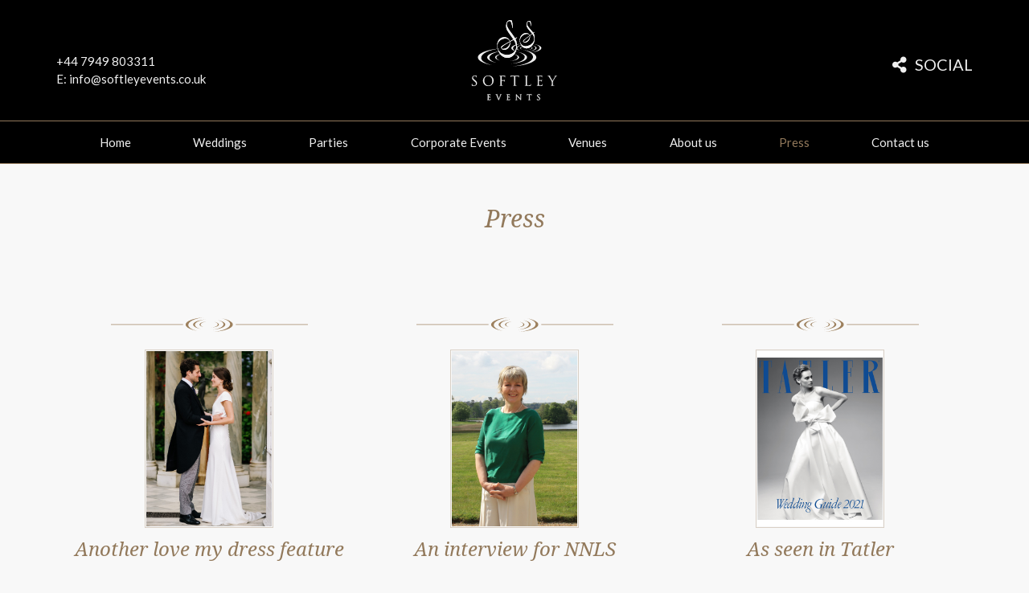

--- FILE ---
content_type: text/html; charset=utf-8
request_url: https://www.softleyevents.co.uk/news/
body_size: 4296
content:
<!DOCTYPE html>
<html lang="en">
<!--
//////////////////////////////////
// //////                       //
// //////                       //
// //////                       //
// //////                       //
// //////            /////////  //
// //////         ////////////  //
// //////       //////////////  //
// //////     ////////          //
// //////////////////           //
// ////////////////////         //
// ////////      ///////        //
// ///////        //////        //
// ///////        //////        //
// ///////        //////        //
//////////////////////////////////

// Designed and built by KR Design
-->
<head>
<meta charset="utf-8">
<meta name="viewport" content="width=device-width, initial-scale=1, shrink-to-fit=no">
<meta name="copyright" content="(c) 2026 Softley Events">
<meta name="author" content="Softley Events">
<meta name="description" content="Find our more about Softley Events  and what we are currently up to with our press area. Softley events provide event management across norfolk. ">
<meta name="keywords" content="Softley events, wedding management, corporate event management, event management norfolk, event management norwich">
<title>Press and related news | Softley Events</title>
<link rel="stylesheet" href="https://stackpath.bootstrapcdn.com/bootstrap/4.2.1/css/bootstrap.min.css" integrity="sha384-GJzZqFGwb1QTTN6wy59ffF1BuGJpLSa9DkKMp0DgiMDm4iYMj70gZWKYbI706tWS" crossorigin="anonymous">
<link href="https://fonts.googleapis.com/css?family=Lato:300,400" rel="stylesheet">
<link href="https://fonts.googleapis.com/css?family=Noto+Serif:400,400i" rel="stylesheet">
<link rel="stylesheet" href="https://use.fontawesome.com/releases/v5.2.0/css/all.css" integrity="sha384-hWVjflwFxL6sNzntih27bfxkr27PmbbK/iSvJ+a4+0owXq79v+lsFkW54bOGbiDQ" crossorigin="anonymous">
<link rel="apple-touch-icon" sizes="180x180" href="/static/responsive/gfx/favicon/apple-touch-icon.png">
<link rel="icon" type="image/png" sizes="32x32" href="/static/responsive/gfx/favicon/favicon-32x32.png">
<link rel="icon" type="image/png" sizes="16x16" href="/static/responsive/gfx/favicon/favicon-16x16.png">
<link rel="manifest" href="/static/responsive/gfx/favicon/site.webmanifest">
<link rel="mask-icon" href="/static/responsive/gfx/favicon/safari-pinned-tab.svg" color="#000000">
<meta name="msapplication-TileColor" content="#000000">
<meta name="theme-color" content="#ffffff">
<link href="/static/responsive/css/style.css" rel="stylesheet">



</head>
<body>

<div class="back-to-top text-center">Back to top</div>

<div class="navoverlay">
	<div class="header">
		<div class="container">
			<div class="row">
				<div class="col-4"></div>
				<div class="col-4 text-center">
					<a href="/"><img src="/static/responsive/gfx/logo.svg" alt="Softley Events" /></a>
				</div>
				<div class="col-4 text-right">
					<a class="navigation-close"><i class="fas fa-times"></i></a>
				</div>
			</div>
		</div>
	</div>

	<div class="container">
		<div class="row">
			<div class="col-12">
				<nav>
					<ul class="navbar-nav">
						

<li class="nav-item sibling node6">
	<a class="nav-link " href="/">Home</a>
</li>

<li class="nav-item sibling node163">
	<a class="nav-link " href="/weddings/">Weddings</a>
</li>

<li class="nav-item sibling node165">
	<a class="nav-link " href="/parties/">Parties</a>
</li>

<li class="nav-item sibling node176">
	<a class="nav-link " href="/corporate-events/">Corporate Events</a>
</li>

<li class="nav-item sibling node185">
	<a class="nav-link " href="/our-venues/">Venues</a>
</li>

<li class="nav-item sibling node161">
	<a class="nav-link " href="/about-us/">About us</a>
</li>

<li class="nav-item  node57">
	<a class="nav-link active" href="/news/">Press</a>
</li>

<li class="nav-item sibling node60">
	<a class="nav-link " href="/contact/">Contact us</a>
</li>


					</ul>
				</nav>
			</div>
		</div>
	</div>
</div>

<div class="socialoverlay">
	<div class="header">
		<div class="container">
			<div class="row">
				<div class="col-4">
					<a class="social-overlay-close"><i class="fas fa-times"></i></a>
				</div>
				<div class="col-4 text-center">
					<a href="/"><img src="/static/responsive/gfx/logo.svg" alt="Softley Events" /></a>
				</div>
				<div class="col-4 text-right">
					&nbsp;
				</div>
			</div>
		</div>
	</div>

	<div class="content">
		<div class="container">
			<div class="row">
				<div class="col-12 text-center">
					<ul class="nav nav-pills nav-fill">
						<li class="nav-item">
							<a class="nav-link" href="https://www.facebook.com/softleyevents" target="_blank"><i class="fab fa-facebook-f"></i></a>
						</li>
						<li class="nav-item">
							<a class="nav-link" href="http://twitter.com/softleyevents" target="_blank"><i class="fab fa-twitter"></i></a>
						</li>
						<li class="nav-item">
							<a class="nav-link" href="https://www.instagram.com/softleyevents/" target="_blank"><i class="fab fa-instagram"></i></a>
						</li>
						<li class="nav-item">
							<a class="nav-link" href="/news/"><i class="fas fa-rss"></i></a>
						</li>
					</ul>
				</div>
			</div>
		</div>
	</div>
</div>

<div class="contactoverlay">
	<div class="header">
		<div class="container">
			<div class="row">
				<div class="col-4">
					<a class="contact-overlay-close"><i class="fas fa-times"></i></a>
				</div>
				<div class="col-4 text-center">
					<a href="/"><img src="/static/responsive/gfx/logo.svg" alt="Softley Events" /></a>
				</div>
				<div class="col-4 text-right">
					&nbsp;
				</div>
			</div>
		</div>
	</div>

	<div class="content">
		<div class="container">
			<div class="row">
				<div class="col-12 text-center">
					<p><a href="tel:07949803311">+44 7949 803311</a></p>
				</div>
			</div>
		</div>
	</div>
</div>

<header>
	<div class="collapse" id="socialSmMd">
		<div class="container">
			<div class="row">
				<div class="col-12">
					<ul class="nav nav-pills nav-fill">
						<li class="nav-item">
							<a class="nav-link" href="https://www.facebook.com/softleyevents" target="_blank"><i class="fab fa-facebook-f"></i></a>
						</li>
						<li class="nav-item">
							<a class="nav-link" href="http://twitter.com/softleyevents" target="_blank"><i class="fab fa-twitter"></i></a>
						</li>
						<li class="nav-item">
							<a class="nav-link" href="/news/"><i class="fas fa-rss"></i></a>
						</li>
						<li class="nav-item">
							<a class="nav-link" href="https://www.instagram.com/softleyevents/" target="_blank"><i class="fab fa-instagram"></i></a>
						</li>
					</ul>
				</div>
			</div>
		</div>
	</div>

	<div class="header">
		<div class="container">
			<div class="row">
				<div class="col-4">
					<span class="d-none d-md-block"><a href="tel:07949803311">+44 7949 803311</a><br />E: <a href="mailto:info@softleyevents.co.uk">info@softleyevents.co.uk</a></span>
					<ul class="nav d-md-none d-md-none">
						<li class="nav-item">
							<a class="nav-link social-overlay-open"><i class="fas fa-share-alt"></i></a>
						</li>
						<li class="nav-item">
							<a class="nav-link contact-overlay-open"><i class="fas fa-phone"></i></a>
						</li>
					</ul>
				</div>
				<div class="col-4 text-center">
					<a href="/"><img src="/static/responsive/gfx/logo.svg"" alt="Softley Events" /></a>
				</div>
				<div class="col-4 text-right">
					<ul class="nav">
						<li class="nav-item d-none d-md-block">
							<a class="social" data-toggle="collapse" href="#socialSmMd" role="button" aria-expanded="false" aria-controls="socialSmMd"></a>
						</li>
						<li class="nav-item d-md-none">
							<a class="nav-link navigation-open"><i class="fas fa-bars"></i></a>
						</li>
					</ul>
				</div>
			</div>
		</div>
	</div>
</header>

<div class="main-nav d-none d-md-block sticky-top">
	<div class="container">
		<div class="row">
			<div class="col-12">
				<nav>
					<ul class="nav nav-justified">
						

<li class="nav-item sibling node6">
	<a class="nav-link " href="/">Home</a>
</li>

<li class="nav-item sibling node163">
	<a class="nav-link " href="/weddings/">Weddings</a>
</li>

<li class="nav-item sibling node165">
	<a class="nav-link " href="/parties/">Parties</a>
</li>

<li class="nav-item sibling node176">
	<a class="nav-link " href="/corporate-events/">Corporate Events</a>
</li>

<li class="nav-item sibling node185">
	<a class="nav-link " href="/our-venues/">Venues</a>
</li>

<li class="nav-item sibling node161">
	<a class="nav-link " href="/about-us/">About us</a>
</li>

<li class="nav-item  node57">
	<a class="nav-link active" href="/news/">Press</a>
</li>

<li class="nav-item sibling node60">
	<a class="nav-link " href="/contact/">Contact us</a>
</li>


					</ul>
				</nav>
			</div>
		</div>
	</div>
</div>



<div class="container text-center">
	<div class="row pad">
		<div class="col-12">
			<h1>Press</h1>
		</div>
	</div>
</div>

<!--<div class="PageNav">
	<div class="PageNavLink">
		<div class="container">
			<div class="row">
				<div class="col-12">
					<a data-toggle="collapse" href="#PageNav" class="actionLink" role="button" aria-expanded="false" aria-controls="PageNav">View Press Archives</a>
				</div>
			</div>
		</div>
	</div>

	<div class="collapse" id="PageNav">
		<div class="container">
			<div class="row">
				<div class="col-12">
					<ul>
						
						<li><a href="/news/">Current</a></li>
						
						
						<li><a href="/news/2026/1/">January 2026</a></li>
						
						<li><a href="/news/2025/12/">December 2025</a></li>
						
						<li><a href="/news/2025/11/">November 2025</a></li>
						
					</ul>
				</div>
			</div>
		</div>
	</div>
</div>-->


<div class="container text-center">
	<div class="row news">
	
		
		<div class="col-lg-4 col-md-4 col-sm-6 col-12">
			<hr />
			<div class="row">
				<div class="col-6 offset-3">
					
						<img src="/static/media/news/ross-and-phoebe_1.jpg" alt="Another love my dress feature" />
					
				</div>
			</div>
			<!--<p>Tue 30 May 2023</p>-->
			<p>Another love my dress feature</p>
			<p>Ross, Phoebe, two stunning dresses, and some Sennowe Park magic</p>
			<p><a class="btn btn-primary" href="/news/2023/05/30/another-love-my-dress-feature/">Read full article</a></p>
		</div>
		
		<div class="col-lg-4 col-md-4 col-sm-6 col-12">
			<hr />
			<div class="row">
				<div class="col-6 offset-3">
					
						<img src="/static/media/news/nnls.jpg" alt="An interview for NNLS" />
					
				</div>
			</div>
			<!--<p>Tue 30 May 2023</p>-->
			<p>An interview for NNLS</p>
			<p>Read more about Sarah Softleys interview with Norfolk and Norwich Law Society

</p>
			<p><a class="btn btn-primary" href="/news/2023/05/30/interview-nnls/">Read full article</a></p>
		</div>
		
		<div class="col-lg-4 col-md-4 col-sm-6 col-12">
			<hr />
			<div class="row">
				<div class="col-6 offset-3">
					
						<img src="/static/media/news/tatler-article.jpg" alt="As seen in Tatler" />
					
				</div>
			</div>
			<!--<p>Fri 18 June 2021</p>-->
			<p>As seen in Tatler</p>
			<p>We are delighted to say that Softley Events has been featured in Tatler Magazine</p>
			<p><a class="btn btn-primary" href="/news/2021/06/18/seen-tatler/">Read full article</a></p>
		</div>
		
		<div class="col-lg-4 col-md-4 col-sm-6 col-12">
			<hr />
			<div class="row">
				<div class="col-6 offset-3">
					
						<img src="/static/media/news/winter-wedding.jpg" alt="A Small &amp; Intimate City Wedding In Winter" />
					
				</div>
			</div>
			<!--<p>Tue 01 September 2020</p>-->
			<p>A Small &amp; Intimate City Wedding In Winter</p>
			<p>Read more about an article featuring one of our brides on lovemydress.net</p>
			<p><a class="btn btn-primary" href="/news/2020/09/01/small-intimate-city-wedding-winter/">Read full article</a></p>
		</div>
		
		<div class="col-lg-4 col-md-4 col-sm-6 col-12">
			<hr />
			<div class="row">
				<div class="col-6 offset-3">
					
						<img src="/static/media/news/ketteringham-hall.jpg" alt="New wedding venue announced" />
					
				</div>
			</div>
			<!--<p>Fri 15 March 2019</p>-->
			<p>New wedding venue announced</p>
			<p>We&#39;re delighted to be working with a new wedding venue, Ketteringham Hall.</p>
			<p><a class="btn btn-primary" href="/news/2019/03/15/new-wedding-venue-announced/">Read full article</a></p>
		</div>
		
		<div class="col-lg-4 col-md-4 col-sm-6 col-12">
			<hr />
			<div class="row">
				<div class="col-6 offset-3">
					
						<img src="/static/media/news/norfolk-magazine-february-2019.jpg" alt="Norfolk Magazine article - February 2019" />
					
				</div>
			</div>
			<!--<p>Wed 30 January 2019</p>-->
			<p>Norfolk Magazine article - February 2019</p>
			<p>Why should people consider using a wedding planner? Read our interview in the Norfolk Magazine.</p>
			<p><a class="btn btn-primary" href="/news/2019/01/30/norfolk-magazine-article-february-2019/">Read full article</a></p>
		</div>
		
		<div class="col-lg-4 col-md-4 col-sm-6 col-12">
			<hr />
			<div class="row">
				<div class="col-6 offset-3">
					
						<img src="/static/media/news/dragon-hall.jpg" alt="Coming 2019... Dragon Hall" />
					
				</div>
			</div>
			<!--<p>Fri 21 December 2018</p>-->
			<p>Coming 2019... Dragon Hall</p>
			<p>With building work now completed we are proud to announce that we are back at Dragon Hall.</p>
			<p><a class="btn btn-primary" href="/news/2018/12/21/coming-2019-dragon-hall/">Read full article</a></p>
		</div>
		
		<div class="col-lg-4 col-md-4 col-sm-6 col-12">
			<hr />
			<div class="row">
				<div class="col-6 offset-3">
					
						<img src="/static/media/news/2018-summary.jpg" alt="2018 summary from Softley Events" />
					
				</div>
			</div>
			<!--<p>Wed 19 December 2018</p>-->
			<p>2018 summary from Softley Events</p>
			<p>What a year 2018 has been for us here at Softley Events!</p>
			<p><a class="btn btn-primary" href="/news/2018/12/19/2018-summary-softley-events/">Read full article</a></p>
		</div>
		
		<div class="col-lg-4 col-md-4 col-sm-6 col-12">
			<hr />
			<div class="row">
				<div class="col-6 offset-3">
					
						<img src="/static/media/news/wedding-of-the-year.jpg" alt="Wedding of the Year 2018 - Georgina &amp; Hadley" />
					
				</div>
			</div>
			<!--<p>Wed 31 October 2018</p>-->
			<p>Wedding of the Year 2018 - Georgina &amp; Hadley</p>
			<p>From the moment Georgina and Hadley first visited Norfolk’s historic Kimberley Hall, they knew they’d found the one.</p>
			<p><a class="btn btn-primary" href="/news/2018/10/31/wedding-year-2018/">Read full article</a></p>
		</div>
		
		<div class="col-lg-4 col-md-4 col-sm-6 col-12">
			<hr />
			<div class="row">
				<div class="col-6 offset-3">
					
						<img src="/static/media/news/law-society.jpg" alt="Norfolk and Norwich Law Society Annual Dinner" />
					
				</div>
			</div>
			<!--<p>Sun 01 July 2018</p>-->
			<p>Norfolk and Norwich Law Society Annual Dinner</p>
			<p>The Norfolk and Norwich Law Society will celebrate their members with the 4th Annual Awards</p>
			<p><a class="btn btn-primary" href="/news/2018/07/01/nnls-annual-dinner/">Read full article</a></p>
		</div>
		
	
	</div>
</div>

<div class="container-fluid">
	<div class="row instagram-feed"></div>
</div>

<!--<div class="tweet-block d-none d-sm-block">
	<div class="container">
		<div id="twitter"></div>
	</div>
</div>-->


<footer>
	<div class="footer-dropdowns">
		<div class="container">
			<div class="row">
				<div class="col-12">
					<ul class="nav nav-tabs nav-fill">
						<li class="nav-item">
							<a class="nav-link" data-toggle="collapse" data-target="#parties" aria-expanded="false" aria-controls="parties">Parties</a>
						</li>
						<li class="nav-item">
							<a class="nav-link" data-toggle="collapse" data-target="#events" aria-expanded="true" aria-controls="events">Corporate Events</a>
						</li>
					</ul>
				</div>
			</div>
		</div>
		<div class="dropdown-content">
			<div class="container">
				<div class="accordion" id="footerServices">
					<div class="card">
						<div id="parties" class="collapse" aria-labelledby="headingOne" data-parent="#footerServices">
							<div class="card-body">
								<hr />
								<div class="row">
									

<div class="col-lg-6 col-md-6">
<a class="nav-link " href="/parties/celebrations/">Celebrations</a>
</div>

<div class="col-lg-6 col-md-6">
<a class="nav-link " href="/parties/dinners/">Dinners</a>
</div>


								</div>
							</div>
						</div>
					</div>
					<div class="card">
						<div id="events" class="collapse" aria-labelledby="headingTwo" data-parent="#footerServices">
							<div class="card-body">
								<hr />
								<div class="row">
									

<div class="col-lg-6 col-md-6">
<a class="nav-link " href="/corporate-events/corporate-and-vip-hospitality/">Corporate &amp; VIP Hospitality</a>
</div>

<div class="col-lg-6 col-md-6">
<a class="nav-link " href="/corporate-events/gala-dinners-and-balls/">Gala Dinners &amp; Balls</a>
</div>

<div class="col-lg-6 col-md-6">
<a class="nav-link " href="/corporate-events/parties/">Parties</a>
</div>


								</div>
							</div>
						</div>
					</div>
				</div>
			</div>
		</div>
	</div>
	<div class="footer-links">
		<div class="container">
			<div class="row">
				<div class="col-12">
					<a href="/"><img src="/static/responsive/gfx/logo.svg" alt="Softley Events"></a>
				</div>
			</div>
			<div class="row">
				<div class="col-lg-3 col-md-3 col-sm-6 col-12">
					<p class="title">Registered Address</p>
					<p>Softley Events Limited<br />
					Room 4, Orangery Suite, Ketteringham Hall, Church Road, Ketteringham, Norwich, NR18 9RS</p>
				</div>
				<div class="col-lg-3 col-md-3 col-sm-6 col-12">
					<p class="title">Contact Details</p>
					<p>T: <a href="tel:07949803311">+44 7949 803311</a><br />
					E: <a href="mailto:info@softleyevents.co.uk">info@softleyevents.co.uk</a></p>
				</div>
				<div class="col-lg-3 col-md-3 col-sm-6 col-12">
					<p class="title">Links</p>
					<p><a href="/terms-and-conditions">Terms &amp; Conditions</a><br />
					<a href="/privacy-policy">Privacy</a> &amp; <a href="/cookie-policy">Cookie Policy</a><br />
					<a href="/credits">Credits</a></p>
				</div>
				<div class="col-lg-3 col-md-3 col-sm-6 col-12">
					<p class="title">Legal</p>
					<p>&copy; Copyright 2018<br />
					Reg in England No 5402295<br />
					Vat No 860 3430 48</p>
				</div>
			</div>
		</div>
	</div>
	<div class="social-footer-links">
		<div class="container">
			<div class="row">
				<div class="col-lg-6 offset-lg-3">
					<ul class="nav nav-pills nav-fill">
						<li class="nav-item">
							<a class="nav-link" href="https://www.facebook.com/softleyevents" target="_blank"><i class="fab fa-facebook-f"></i></a>
						</li>
						<li class="nav-item">
							<a class="nav-link" href="http://twitter.com/softleyevents" target="_blank"><i class="fab fa-twitter"></i></a>
						</li>
						<li class="nav-item">
							<a class="nav-link" href="/news/"><i class="fas fa-rss"></i></a>
						</li>
						<li class="nav-item">
							<a class="nav-link" href="https://www.instagram.com/softleyevents/" target="_blank"><i class="fab fa-instagram"></i></a>
						</li>
					</ul>
				</div>
			</div>
		</div>
	</div>
	<div class="legal">
		<div class="container">
			<div class="row">
				<div class="col-lg-8 col-md-8 col-sm-12 col-12">
					<p>&copy; 2018 Softley Events Ltd. All Rights Reserved.<br />Wedding &amp; Event Planner Norfolk, Suffolk, Cambridgeshire, London UK</p>
				</div>
				<div class="col-lg-4 col-md-4 col-sm-12 col-12">
					<p>Designed and built by <a href="https://www.kr-design.co.uk" target="_blank">KR Design</a></p>
				</div>
			</div>
		</div>
	</div>
</footer>

<script src="https://code.jquery.com/jquery-3.1.1.min.js"></script>
<script src="https://cdnjs.cloudflare.com/ajax/libs/popper.js/1.11.0/umd/popper.min.js"></script>
<script src="https://maxcdn.bootstrapcdn.com/bootstrap/4.0.0-beta/js/bootstrap.min.js"></script>
<script src="/static/responsive/js/jquery.extensions.js"></script>

<script src="/static/responsive/js/jquery.socialfeed.js"></script>
<script src="/static/responsive/js/homepage.extensions.js"></script>

<script src="/static/responsive/js/social-sharing.js"></script>
<script src="https://cdn.rawgit.com/vast-engineering/jquery-popup-overlay/1.7.13/jquery.popupoverlay.js"></script>

<script>
	$(document).ready(function() {
		$('#my_popup').popup();
	});
</script>
<script>
	(function(i,s,o,g,r,a,m){i['GoogleAnalyticsObject']=r;i[r]=i[r]||function(){
		(i[r].q=i[r].q||[]).push(arguments)},i[r].l=1*new Date();a=s.createElement(o),
		m=s.getElementsByTagName(o)[0];a.async=1;a.src=g;m.parentNode.insertBefore(a,m)
	})(window,document,'script','//www.google-analytics.com/analytics.js','ga');

	ga('create', 'UA-47178052-1', 'softleyevents.co.uk');
	ga('send', 'pageview');
</script>


</body>
</html>

--- FILE ---
content_type: text/css
request_url: https://www.softleyevents.co.uk/static/responsive/css/style.css
body_size: 4916
content:
:root {
	--gold:#92795B; 
	--light-gold:#D9D0C6; 
	--light-gold-copy:#D1C5B6;
}


body {font-family: 'Lato', sans-serif;color:#74655D;font-weight:400;font-size:15px;background:#F8F8F8;}
/*body [class^='col-'] {border:1px solid red;}*/
p {margin:8px 0;}
a, a:hover {color:var(--gold);}
a:active {outline:none;border:none;}
a:focus {outline:0;}
h1 {font-family: 'Noto Serif', serif;font-style:italic;font-size:30px;color:var(--gold);}
h2 {font-family: 'Noto Serif', serif;font-style:italic;font-size:20px;color:var(--gold);margin-top:20px;}
img {width:100%;}
hr {background:url(../gfx/hr.svg) no-repeat;background-size:100% 100%;border:none;height:30px;}
ul {margin:0;padding:0 0 0 15px;}
.pad {padding-top:50px;padding-bottom:50px;}
.title {padding-top:50px;padding-bottom:50px;}
.title img {border:1px solid var(--light-gold);margin-top:25px;padding:1px;}
button,button:active,button:focus, button:hover,.btn,.btn:active,.btn:focus, .btn:hover{outline:none !important;}
.btn-primary {background:none;border:1px solid var(--gold);color:var(--gold);overflow:hidden;padding:15px 55px 15px 35px;position:relative;border-radius:0;}
.btn-primary:hover {background:var(--gold);color:var(--gold);border:1px solid var(--gold);color:#000;}
.btn-primary:after {content:"\f105";font-family:"Font Awesome 5 Free";font-weight:900;position:absolute;top:16px;padding-left:10px;-webkit-transition:all 0.3s;-moz-transition:all 0.3s;transition:all 0.3s;}
.btn-primary:hover:after {padding-left:20px;color:#000;}
.btn-primary:active {color:#000 !important; background-color:var(--gold) !important; border-color:var(--gold) !important;}
blockquote {margin:40px 0;background:#F4F1EE;padding:20px;border:2px solid #EBE7E1;font-family:'Noto Serif', serif;font-style:italic;font-size:20px;color:var(--gold);}
.strapline {font-family: 'Noto Serif', serif;font-style:italic;font-size:30px;color:var(--gold);border-top:1px solid var(--light-gold);border-bottom:1px solid var(--light-gold);padding:25px 0;margin:50px 0;}
.plugin_file img {width:auto !important;}


/*span.plugin_link {padding:25px 0;display:block;}

span.plugin_link {padding:25px 0;display:block;}
span.plugin_link a {background:none;border:1px solid var(--gold);color:var(--gold);overflow:hidden;padding:15px 55px 15px 35px;position:relative;border-radius:0;}
span.plugin_link a:hover {background:var(--gold);color:var(--gold);border:1px solid var(--gold);color:#000;text-decoration:none;}
span.plugin_link a:after {content:"\f105";font-family:"Font Awesome 5 Free";font-weight:900;position:absolute;top:16px;padding-left:10px;-webkit-transition:all 0.3s;-moz-transition:all 0.3s;transition:all 0.3s;}
span.plugin_link a:hover:after {padding-left:20px;color:#000;}
span.plugin_link a:active {color:#000 !important; background-color:var(--gold) !important; border-color:var(--gold) !important;} */






/* Header */
header {z-index:998;background:#000;color:#EFEFEF;}
header a, .main-nav a {color:#EFEFEF;transition-property:all .2s linear 0s;-moz-transition:all .2s linear 0s;-webkit-transition:all .2s linear 0s;-o-transition:all .2s linear 0s;}
header img {height:100px;}
header .header {padding-top:25px;padding-bottom:25px;}
header .header .row [class^='col-'] {padding:0;}
header .header .row [class^='col-']:first-child {padding-top:40px;}
header .header .row [class^='col-']:last-child {padding-top:40px;}
header .header .row [class^='col-']:last-child .nav {display:block;}
.main-nav {border-top:1px solid var(--gold);border-bottom:1px solid var(--gold);background:#000;}
.main-nav nav .nav-link {padding:15px 0;}
.main-nav nav .nav-link:hover {color:var(--gold);}
.main-nav nav .nav-link.active {color:var(--gold);}





/* Navigation overlay & button  */
.navigation {display:inline-block;}
.navigation i {transition-property:all .2s linear 0s;-moz-transition:all .2s linear 0s;-webkit-transition:all .2s linear 0s;-o-transition:all .2s linear 0s;}
.navigation i:hover {color:var(--gold);cursor:pointer;}
.navoverlay {display:none;position:fixed;top:0;left:0;right:0;height:100%;width:100%;background:rgba(146, 121, 91, 1);overflow:auto;z-index:999;font-weight:300;text-align:center;}
.navoverlay nav a {color:var(--light-gold);font-size:26px;padding:7px 0;}
.navoverlay img {height:75px;}
.navoverlay .header {padding-top:25px;padding-bottom:25px;}
.navoverlay .header .row [class^='col-'] {padding:0;}
.navoverlay .header .row [class^='col-']:first-child {padding-top:33px;padding-right:0;}
.navoverlay .header .row [class^='col-']:first-child i {font-size:22px;color:var(--light-gold);}
.navoverlay .header .row [class^='col-']:last-child {padding-top:31px;}
.navoverlay .header .row [class^='col-']:last-child i {font-size:30px;color:var(--light-gold);}
.navoverlay .header .row [class^='col-']:last-child .nav {display:block;}
.navoverlay .navigation-close {font-size:30px;color:var(--light-gold);}
.nav-justified .nav-item {flex-basis:auto;}





/* Social overlay & button */
.socialoverlay {display:none;position:fixed;top:0;height:100%;width:100%;background:rgba(146, 121, 91, 1);overflow:auto;z-index:1000;font-weight:300;color:var(--light-gold);}
.socialoverlay img {height:75px;}
.socialoverlay .nav-link {color:var(--light-gold-copy);font-size:30px;padding:20px 0;}
.socialoverlay .header {padding:10px 0;margin-bottom:30px;}
.socialoverlay .header .container .row [class^='col-']:first-child {padding-top:16px;}
.socialoverlay .content i {font-size:36px;}
.socialoverlay .social-overlay-close {font-size:30px;color:var(--light-gold);}
.social-overlay i {transition-property:all .2s linear 0s;-moz-transition:all .2s linear 0s;-webkit-transition:all .2s linear 0s;-o-transition:all .2s linear 0s;}
.social-overlay i:hover {color:var(--gold);cursor:pointer;}





/* Contact overlay & button */
.contactoverlay {display:none;position:fixed;top:0;height:100%;width:100%;background:rgba(146, 121, 91, 1);overflow:auto;z-index:1000;font-weight:300;color:var(--light-gold);font-size:26px;}
.contactoverlay img {height:75px;}
.contactoverlay .header {padding:10px 0;margin-bottom:30px;}
.contactoverlay .header .container .row [class^='col-']:first-child {padding-top:16px;padding-left:70px;}
.contactoverlay .content .container {}
.contactoverlay .contact-overlay-close {font-size:30px;color:var(--light-gold);}
.contactoverlay a {color:var(--light-gold-copy);font-size:30px;}
.contact-overlay i {transition-property:all .2s linear 0s;-moz-transition:all .2s linear 0s;-webkit-transition:all .2s linear 0s;-o-transition:all .2s linear 0s;}
.contact-overlay i:hover {color:var(--gold);cursor:pointer;}





/* Social dropdown */
#socialSmMd {background:var(--gold);}
#socialSmMd a {color:#000;padding:15px 0;font-size:20px;}
header .social:before {color:#EFEFEF;font-size:20px;content:"\f1e0";font-family:"Font Awesome 5 Free";font-weight:900;padding-right:10px;transition-property:all .2s linear 0s;-moz-transition:all .2s linear 0s;-webkit-transition:all .2s linear 0s;-o-transition:all .2s linear 0s;}
header .social:after {content:"SOCIAL";font-size:20px;color:#EFEFEF;transition-property:all .2s linear 0s;-moz-transition:all .2s linear 0s;-webkit-transition:all .2s linear 0s;-o-transition:all .2s linear 0s;}
header .social:hover {text-decoration:none;}
header .social:hover:before, header .social:hover:after {color:var(--gold);}





/* Top link */
.back-to-top {background:rgba(0,0,0,.5) none repeat scroll 0 0/contain;bottom:0;z-index:999;color:#fff;cursor:pointer;display:none;font-size:14px;left:0;max-width:100%;position:fixed;text-align:center;width:100%;padding:15px;-webkit-transition: background-color 1s ease-out;-moz-transition:background-color 1s ease-out;-o-transition:background-color 1s ease-out;transition:background-color 1s ease-out;}
.back-to-top:after {content:" ";border-bottom:4px solid #FFF;border-right:4px solid transparent;border-left:4px solid transparent;margin-right:10px;margin:0 0 1px 10px;display:inline-block;}
.back-to-top:hover {background:rgba(0,0,0,.8);}





/* Footer */
footer {font-weight:300;padding-bottom:50px;background:#000;}
footer .footer-dropdowns {background:var(--gold);border-top:1px solid #000;}
footer .footer-dropdowns .card {border:none;border-radius:0;background:none;}
footer .footer-dropdowns .nav-tabs {border-bottom:none;border-left:1px solid #000;}
footer .footer-dropdowns .nav-tabs .nav-link {border-radius:0;border-right:1px solid #000;color:#333;padding:15px 0;transition-property:all .2s linear 0s;-moz-transition:all .2s linear 0s;-webkit-transition:all .2s linear 0s;-o-transition:all .2s linear 0s;}
footer .footer-dropdowns .nav-tabs .nav-link:focus, footer .footer-dropdowns .nav-tabs .nav-link:hover {cursor:pointer;border-left:1px solid transparent;border-top:1px solid transparent;border-bottom:1px solid transparent;color:var(--light-gold-copy);cursor:pointer;}
footer .footer-dropdowns .nav-tabs .nav-item {width:50%;}
footer .footer-dropdowns .nav-tabs .nav-item.active {border-bottom:1px solid var(--gold);color:var(--light-gold-copy);}
footer .footer-dropdowns .nav-tabs .nav-item .nav-link:after {content:"\f107";font-family:"Font Awesome 5 Free";font-weight:900;padding-left:10px;position:relative;top:2px;}
footer .footer-dropdowns .nav-tabs .nav-item.active .nav-link:after {content:"\f106";font-family:"Font Awesome 5 Free";font-weight:900;padding-left:10px;position:relative;top:2px;}
footer .footer-dropdowns .dropdown-content {border-top:1px solid #000;}
footer .footer-dropdowns .dropdown-content hr {background:url(../gfx/hr-light.svg) no-repeat;background-size:100% 100%;border:none;height:30px;margin:25px 0;}
footer .footer-dropdowns .dropdown-content a {color:var(--light-gold-copy);font-weight:400;background:#9A8367;border-bottom:1px solid #A38D73;padding:15px 0;display:block;text-align:center;margin-bottom:8px;}
footer .footer-dropdowns .dropdown-content .accordion {width:100%;}
footer .footer-links {background:url(../gfx/footer-bg.jpg) center center no-repeat;background-size:100% auto;text-align:center;color:#EFEFEF;padding-top:50px;padding-bottom:50px;}
footer .footer-links a {color:#EFEFEF;}
footer .footer-links img {height:110px;margin-bottom:200px;}
footer .footer-links .title {font-weight:400;padding-top:0;padding-bottom:0;}
footer .social-footer-links {padding-top:15px;padding-bottom:15px;border-top:1px solid var(--gold);border-bottom:1px solid var(--gold);}
footer .social-footer-links a {color:var(--gold);font-size:20px;padding:0 10px;}
footer .legal {text-align:left;color:var(--gold);padding-top:15px;padding-bottom:15px;}






/* Homepage */
.carousel-control-next, .carousel-control-prev {color:var(--gold);font-size:80px;}
.carousel-control-next:focus, .carousel-control-next:hover, .carousel-control-prev:focus, .carousel-control-prev:hover {color:var(--gold);}
.carousel-indicators li {background-color:rgba(146, 121, 91, 0.4);width:50px;height:4px;}
.carousel-indicators .active {background:var(--gold);}
.carousel-item {max-height:650px;}

/* Twitter for homepage */
.tweet-block {background:var(--gold);padding:50px 0;color:#FFF;font-weight:300;}
.tweet-block .fa-twitter {padding-bottom:50px;}
#tw-widget1 img {width:auto;}
.tweet-block a, #twitter a {color:#FFF;}
#twitter .interact .twitter_reply_icon, #twitter .interact .twitter_retweet_icon, #twitter .interact .twitter_fav_icon {text-align:center;font-size:0px;width:calc(100% / 3);display:inline-block;}
#twitter .interact .twitter_reply_icon:before, #twitter .interact .twitter_fav_icon:before, #twitter .interact .twitter_retweet_icon:before {font-size:18px;font-family:"Font Awesome 5 Free";-webkit-font-smoothing:antialiased;}
#twitter .interact .twitter_reply_icon:hover, #twitter .interact .twitter_fav_icon:hover, #twitter .interact .twitter_retweet_icon:hover {text-decoration:none;}
#twitter .interact a {padding:10px 0;color:var(--light-gold);}
#twitter .interact .twitter_reply_icon:before {content:"\f3e5";font-weight:900;}
#twitter .interact .twitter_retweet_icon:before {content:"\f079";font-weight:900;}
#twitter .interact .twitter_fav_icon:before {content:"\f005";}
#twitter .timePosted {text-align:center;border-top:1px solid var(--light-gold);margin-top:10px;padding-top:10px;}
#twitter .timePosted a {color:var(--light-gold);}
#twitter .timePosted a:before {content:"\f017";font-family:"Font Awesome 5 Free";padding-right:8px;}
#twitter .timePosted a:after {content:"View on Twitter";display:block;}
#twitter .tweet {overflow:hidden;display:-webkit-box;-webkit-line-clamp:3;-webkit-box-orient:vertical;height:66px;}
#twitter .tweet a {word-wrap: break-word;}
#twitter .media {display:none;}
#twitter .media:first-of-type {display:block !important;}





/* Breadcrumb */
.breadcrumbs {border-bottom:1px solid var(--gold);}
.breadcrumb {margin:0;background:none;padding:15px 0;}
.breadcrumb li {white-space: nowrap;}
.breadcrumb li:first-child a:before {content:"\f015";font-family:"Font Awesome 5 Free";font-weight:900;}





/* Page navigations */
.PageNav {border-top:1px solid #EFEFEF;border-bottom:1px solid #EFEFEF;position:-webkit-sticky;position:sticky;top:55px;z-index:100;background:#F8F8F8;}
.PageNav .actionLink {display:block;padding:15px 0;}
.PageNav .actionLink:after {content:"\f067";font-family:"Font Awesome 5 Free";font-weight:900;float:right;position:relative;top:2px;}
.PageNav .actionLink.active:after {content:"\f068";font-family:"Font Awesome 5 Free";font-weight:900;}
.PageNav ul li {color:var(--gold);font-weight:400;background:#F7F6F3;display:inline-block;border-bottom:2px solid #EBE7E1;text-align:center;padding:15px 0;margin:7px 0;width:100%;}
.PageNav ul li a {color:var(--gold);font-weight:400;padding:15px 10px;text-align:center;width:100%;}
#PageNav {border-top:1px solid #EFEFEF;padding:25px 0;background:#F4F1EE;}
.PageNavLink {transition-property:all .2s linear 0s;-moz-transition:all .2s linear 0s;-webkit-transition:all .2s linear 0s;-o-transition:all .2s linear 0s;}
.PageNavLink:hover,.PageNavLink.active {background:#F4F1EE;}

.service-gallery {padding-bottom:50px;}
.service-gallery img {margin:15px 0;border:1px solid var(--light-gold);padding:1px;}

.wedding-gallery img {margin:15px 0;border:1px solid var(--light-gold);padding:1px;}

/* Events & Venues links */
.service-link {display:inline-block;position:relative;vertical-align:top;margin:15px 0;width:100%;background:#000;}
.service-link img {display:block;outline:1px solid #EFEFEF;outline-offset:-20px;opacity:0.8;filter:alpha(opacity=80);}
.service-link .content {bottom:0;color:white;font-size:1em;left:0;overflow:hidden;padding:40px;position:absolute;text-align:center;top:0;right:0;-webkit-transition:0.8s;transition:0.8s;display:flex;height:100%;justify-content:center;align-items:center;text-transform:uppercase;font-size:24px;text-shadow:2px 2px 2px rgba(0,0,0,0.8);}
.service-link .content:hover {background:rgba(146, 121, 91, 0.8);text-shadow:0px 0px 0px rgba(0,0,0,0.0);}
.service-link .content:after, .service-link .content:before {border:1px solid #FFF;bottom:20px;content:'';left:20px;opacity:0;position:absolute;right:20px;top:20px;-webkit-transform:scale(1.5);-ms-transform:scale(1.5);transform:scale(1.5);-webkit-transition:0.3s 0.3s;transition:0.3s 0.3s;}
.service-link .content:before {border-bottom:none;border-top:none;left:20px;right:20px;}
.service-link .content:after {border-left:none;border-right:none;bottom:20px;top:20px;}
.service-link .content:hover:after, .service-link .content:hover:before {-webkit-transform:scale(1);-ms-transform:scale(1);transform:scale(1);opacity:1;}

.service-include {background:#F4F1EE;margin-top:25px;}
.service-include ul {list-style:none;padding:0;}
.service-include ul li {color:var(--gold);font-weight:400;background:#F7F6F3;display:inline-block;border-bottom:2px solid #EBE7E1;text-align:center;padding:15px 0;margin:7px 0;width:100%;}





/* Testimonials */
.testimonial {background:var(--gold);overflow:auto;padding:50px 0;color:#FFF;}
.testimonial .title {font-family: 'Noto Serif', serif;font-style:italic;font-size:30px;color:#000;padding:0;}
.testimonial .btn-primary {color:#000;overflow:hidden;padding:15px 50px;position:relative;-webkit-transition:all 0.3s;-moz-transition:all 0.3s;transition:all 0.3s;border:none;border-radius:0;border:1px solid #000;}
.testimonial .btn-primary:hover {background:transparent;color:#000;border:1px solid #000;}
.testimonial .btn-primary:after {content:'';position:absolute;z-index:-1;-webkit-transition:all 0.3s;-moz-transition:all 0.3s;transition:all 0.3s;}
.testimonial .btn-primary:before {content:"\f105";font-family:"Font Awesome 5 Free";font-weight:900;color:#000;position:absolute;height:100%;font-size:125%;line-height:3.5;-webkit-transition:all 0.3s;-moz-transition:all 0.3s;transition:all 0.3s;left:75%;opacity:0;top:-6px;}
.testimonial .btn-primary:active {border-color:#17954c;color:#17954c;}
.testimonial .btn-primary:active:before {color:#000;}
.testimonial .btn-primary:hover:before {left:85%;opacity:1;}
.testimonial .btn-primary:active {color:#000 !important; background-color:transparent !important; border-color:#000 !important;}
.testimonial-block {border-bottom:1px solid var(--gold);padding:25px 0;}





/* News */
.news [class^='col-'] {margin-top:25px;margin-bottom:25px;}
.news [class^='col-'] [class^='col-'] {margin-top:0;margin-bottom:0;}
.news [class^='col-'] p:first-of-type {font-family: 'Noto Serif', serif;font-style:italic;font-size:24px;color:var(--gold);min-height:72px;}
.news [class^='col-'] p:nth-of-type(2) {overflow:hidden;display:-webkit-box;-webkit-line-clamp:3;-webkit-box-orient:vertical;margin-bottom:30px;min-height:64px;}
/* .news [class^='col-'] p:first-of-type {color:#999;font-style:italic;}
.news [class^='col-'] p:nth-of-type(2) {font-family: 'Noto Serif', serif;font-style:italic;font-size:24px;color:var(--gold);min-height:72px;}
.news [class^='col-'] p:nth-of-type(3) {overflow:hidden;display:-webkit-box;-webkit-line-clamp:3;-webkit-box-orient:vertical;margin-bottom:30px;min-height:64px;} */
.news hr {width:70%;}
.news img {border:1px solid var(--light-gold);padding:1px;}
.news-article img {border:1px solid var(--light-gold);padding:1px;}
.news-article h2 {padding:20px 0;margin-top:0;}





/* Social buttons */
.showSocialButtons {display:none !important;}
.socialShare {font-size:20px;text-transform:uppercase;padding-top: 0px;margin-top:30px;}
.socials {margin:0 !important;width:auto !important;}
.socials a {padding-left:10px;color:var(--gold);border-top:2px solid var(--gold);padding:25px 0;display:block;}
.socials a:hover {text-decoration:none;}





/* Modal */
.modal-content {border:none;border-radius:0;text-align:center;background:#F8F8F8;}
.modal-header {border-bottom:none;display:inline;padding:10px 0;}
.modal-header p {font-family: 'Noto Serif', serif;font-style:italic;font-size:30px;color:var(--gold);}
.modal-body {padding:0;}
.modal-footer {border-top:none;display:inline;padding:20px 0;}
.modal-backdrop {background-color:rgba(146, 121, 91, 0.9);}
.modal-backdrop.show {opacity:1;}





/* Contact form */
.contact_form input,.contact_form textarea ,.contact_form select {width:100%;}
.contact_form select {display:block;width:100%;padding:.375rem .75rem;font-size:1rem;line-height:1.5;color:#495057;background-color:#fff;background-clip:padding-box;border:1px solid #ced4da;border-radius:.25rem;transition:border-color .15s ease-in-out,box-shadow .15s ease-in-out;}
.contact_form label {text-align:left;width:100%;}
/*.contact_form p {float:left;width:49%;margin-right:1%;display:inline-block;}
.contact_form p:nth-child(2n+1) {width:50%;margin-right:0;}
.contact_form p:last-of-type {width:100%;} */
.contact_form .errorlist {border-bottom:1px solid red;list-style:none;padding:10px;color:red;}
.contact_form .errorlist li:before {content:'\f063';font-family:'Font Awesome 5 Free';font-weight:900;color:red;padding-right:8px;}
.contact_form .required {color:var(--gold);}
/*.contact_form form p:first-of-type, .contact_form form p:nth-of-type(2),.contact_form form p:nth-of-type(7),.contact_form form p:nth-of-type(8),.contact_form form p:nth-of-type(9) {color:red;}
.contact_form form p:first-of-type:before, .contact_form form p:nth-of-type(2):before,.contact_form form p:nth-of-type(7):before,.contact_form form p:nth-of-type(8):before,.contact_form form p:nth-of-type(9):before {content:'\f069';font-family:'Font Awesome 5 Free';font-weight:900;font-size:10px;float:right;position:relative;top:15px;}*/
.contact_form .g-recaptcha {padding:25px 0;}
.contact_form button[type="submit"] {background:none;border:1px solid var(--gold);color:var(--gold);overflow:hidden;padding:15px 55px 15px 35px;position:relative;border-radius:0;border:1px solid var(--gold);font-size:15px;display:block;width:100%;}
.contact_form button[type="submit"]:hover {background:var(--gold);color:var(--gold);border:1px solid var(--gold);color:#000;}
.contact_form button[type="submit"]:after {content:"\f105";font-family:"Font Awesome 5 Free";font-weight:900;position:absolute;top:16px;padding-left:10px;-webkit-transition:all 0.3s;-moz-transition:all 0.3s;transition:all 0.3s;}
.contact_form button[type="submit"]:hover:after {padding-left:20px;color:#000;}
.contact_form button[type="submit"]:active {color:#000 !important; background-color:#92765B !important; border-color:var(--gold) !important;}





/* Twitter feed dropdown panel */
.twitterFeed {display:block;text-align:center;background:var(--gold);color:#000;border-top:1px solid #000;padding:25px 0;}
#twitterFeed {border-top:1px solid #000;}
.twitterFeed:hover {color:var(--gold);background:#000;text-decoration:none;}





@media screen and (min-width: 1199.98px) {

}

@media screen and (max-width: 1199.98px) {

}

@media screen and (min-width: 991.98px) {
	
}

@media screen and (max-width: 991.98px) {
	header .main-nav .container {max-width:100%;}
}

@media screen and (min-width:767.98px) and (max-width:991.98px) {
	
}

@media screen and (min-width: 767.98px) {
	.footer-highlight-blocks {text-align:center;}
	footer .legal [class^='col-']:last-child {text-align:right;}
	.service-include ul {-moz-column-count:2;-moz-column-gap:15px;-webkit-column-count:2;-webkit-column-gap:15px;column-count:2;column-gap:15px;}
	.PageNav ul {-moz-column-count:2;-moz-column-gap:15px;-webkit-column-count:2;-webkit-column-gap:15px;column-count:2;column-gap:15px;padding:0;}
}

@media screen and (max-width: 767.98px) {
	.footer-highlight-blocks .block {border-bottom:1px solid var(--light-gold);padding-bottom:20px;margin-bottom:20px;}
	.footer-highlight-blocks .row [class^='col-']:last-of-type .block {border-bottom:none;padding-bottom:0;margin-bottom:0;}
	footer .legal {text-align:center;}
	header img, .navoverlay img, footer .footer-links img {height:75px;}
	header .header .row [class^='col-']:first-child {padding-top:20px;}
	header .header .row [class^='col-']:first-child i {font-size:22px;}
	header .header .row [class^='col-']:last-child {padding-top:18px;}
	header .header .row [class^='col-']:last-child i {font-size:30px;}
	.overlay .header .row [class^='col-']:last-child i {font-size:30px;}
	.PageNav {top:124px;}
	.socialoverlay .nav-item {width:100%;}
}

@media screen and (min-width:575.98px) and (max-width:767.98px) {
	header {position:fixed;top:0;left:0;right:0;}
	header .header .row [class^='col-']:last-child i {font-size:26px;}
	.navoverlay .header .row [class^='col-']:last-child i {font-size:26px;}
	header .header .row [class^='col-']:last-child i:after {content:'MENU';font-family: 'Lato', sans-serif;padding-left:10px;}
	.navoverlay img, .socialoverlay img, .contactoverlay img {height:75px;}
	.navoverlay .header .row [class^='col-']:last-child {padding-top:15px;}
	.navoverlay .header .row [class^='col-']:last-child i:after {content:'MENU';font-family: 'Lato', sans-serif;padding-left:10px;}
	.navoverlay .navigation-close {padding:0 16px;}
	.socialoverlay .header, .contactoverlay .header {padding-top:25px;padding-bottom:25px;}
}

@media screen and (min-width: 575.98px) {
	.navoverlay .header-main .row [class^='col-']:last-child i:after {content:'MENU';font-family: 'Lato', sans-serif;padding-left:10px;}
	#twitter .media {height:200px;overflow:hidden;position:relative;}
	#twitter .media img {position:absolute;left:-150%;right:-150%;top:-150%;bottom:-150%;margin:auto;width:150%;height:auto;}
	/*.PageNav ul li:nth-child(even) {margin-left:1%;}
	.PageNav ul li:nth-child(odd) {margin-right:1%;}*/
	.modal-dialog {max-width:700px;}
}

@media screen and (max-width: 575.98px) {
	body {font-size:16px;}
	hr, footer .footer-dropdowns .dropdown-content hr {height:15px;}
	h1 {font-size:26px;}
	h2 {font-size:20px;}
	.pad, .title {padding-top:20px;padding-bottom:20px;}
	blockquote {margin-top:20px;}
	.nav-open:before, .nav-close:before {content:"";}
	.navigation div a {padding:25px 28px 25px 32px;}
	header .header {padding-top:10px;padding-bottom:10px;}
	header .header .row [class^='col-']:first-child {padding-top:20px;padding-left:10px;}
	header .header .row [class^='col-']:last-child {padding-top:16px;padding-right:10px;}
	.navoverlay .header {padding-top:10px;padding-bottom:10px;}
	.navoverlay .header .row [class^='col-']:first-child {padding-top:20px;padding-left:10px;}
	.navoverlay .header .row [class^='col-']:last-child {padding-top:16px;padding-right:25px;}
	.socialoverlay .header .container .row [class^='col-']:first-child {padding-top:16px;padding-left:25px;}
	.contactoverlay .header .container .row [class^='col-']:first-child {padding-top:16px;padding-left:75px;}
	footer .footer-dropdowns .row [class^='col-'] {padding:0;}
	footer .footer-dropdowns .nav-pills .nav-item:first-of-type .nav-link span, footer .footer-dropdowns .nav-pills .nav-item:last-of-type .nav-link span {display:none;}
	footer .footer-dropdowns .dropdown-content #services ul {margin:10px 0;text-align:center;}
	footer .footer-dropdowns .nav-tabs {border-left:none}
	footer .footer-dropdowns .nav-tabs .nav-item:last-child .nav-link {border-right:none;}
	footer .footer-dropdowns .dropdown-content hr {display:none;}
	footer .footer-links img {margin-bottom:20px;}
	footer .footer-links {background-size:300% auto;}
	.breadcrumbs {display:none;}
	.footer-highlight-blocks {text-align:center;}
	#twitter .timePosted {text-align:center;}
	.carousel-indicators, .carousel-control-prev, .carousel-control-next {display:none;}
	.PageNav {top:95px;}
	.PageNav ul li:nth-child(even), .PageNav ul li:nth-child(odd) {width:100%;}
	.contact_form p {width:100%;margin-right:0;}
	.contact_form p:nth-child(2n + 1) {width:100%;}
}

--- FILE ---
content_type: text/javascript
request_url: https://www.softleyevents.co.uk/static/responsive/js/homepage.extensions.js
body_size: 317
content:
// Instagram for homepage //
$('.instagram-feed').instagramLite({
	accessToken: '3663848204.1677ed0.3eefb23f26d14c70974411a39550c4ed',
	urls: true,
	limit: 12,
	captions: true,
	date: false,
	likes: true,
	comments_count: true,
	success: function(data) {
		console.log(data);
	},
	error: function(data) {
		console.log(data);
	}
});

--- FILE ---
content_type: text/javascript
request_url: https://www.softleyevents.co.uk/static/responsive/js/jquery.socialfeed.js
body_size: 1789
content:
;(function($) {

	$.fn.instagramLite = function(options) {

		// return if no element was bound
		// so chained events can continue
		if(!this.length) {
			return this;
		}

		// define plugin
		const plugin = this;

		// define default parameters
		plugin.defaults = {
			accessToken: null,
			user_id: 'self',
			limit: null,
			list: true,
			videos: false,
			urls: false,
			captions: false,
			date: false,
			likes: false,
			comments_count: false,
			error: function() {},
			success: function() {}
		}

		// vars
		const s = $.extend({}, plugin.defaults, options);
		const el = $(this);

		const formatCaption = function(caption) {

			let words = caption.split(' ');
			let newCaption = '';

			for(let i = 0; i < words.length; i++) {

				let word;
				let a;

				if(words[i][0] == '@') {
					a = '<a href="http://instagram.com/'+words[i].replace('@', '').toLowerCase()+'" target="_blank">'+words[i]+'</a>';
					word = a;
				} else if(words[i][0] == '#') {
					a = '<a href="http://instagram.com/explore/tags/'+words[i].replace('#', '').toLowerCase()+'" target="_blank">'+words[i]+'</a>';
					word = a;
				} else {
					word = words[i]
				}

				newCaption += word + ' ';
			}

			return newCaption;
		};

		const constructMedia = function(data) {

			// for each piece of media returned
			for(let i = 0; i < data.length; i++) {

				// define media namespace
				const thisMedia = data[i];

				let item;

				// if media type is image or videos is set to false
				if(thisMedia.type === 'image' || thisMedia.type === 'carousel' || !s.videos) {

					// construct image
					item = `<div class="instagram-img"><img class="il-photo__img" src="${thisMedia.images.standard_resolution.url}" alt="Instagram Image" data-filter="${thisMedia.filte}" /></div>`;

					if(s.captions || s.date || s.like || s.comments_count) {
						item += '<div class="row il-photo__meta instagram-content">';
					}

					// if date setting is true
					if(s.date) {

						let date = new Date(thisMedia.created_time * 1000);

						const day = date.getDate();
						const month = date.getMonth() + 1;
						const year = date.getFullYear();
						const hours = date.getHours();
						const minutes = date.getMinutes();
						const seconds = date.getSeconds();

						date = `${month}/${day}/${year}`;

						item += `<div class="col-12 il-photo__date">${date}</div>`;
					}

					// if likes setting is true
					if(s.likes) {
						item += `<span class="text-center il-photo__likes"><i class="far fa-heart"></i> ${thisMedia.likes.count}</span>`;
					}

					// if caption setting is true
					if(s.comments_count && thisMedia.comments) {
						item += `<span class="text-center il-photo__comments"><i class="far fa-comment"></i> ${thisMedia.comments.count}</span>`;
					}

					// if url setting is true
					if(s.urls) {
						item = `<a class="instagram-post" href="${thisMedia.link}" target="_blank">${item}</a>`;
					}

					// if caption setting is true
					if(s.captions && thisMedia.caption) {
						item += `<div class="col-12 il-photo__caption" data-caption-id="${thisMedia.caption.id}"><p>${formatCaption(thisMedia.caption.text)}</p></div>`;
					}


					if(s.captions || s.date || s.likes || s.comments_count || s.urls) {
						item += '</div>';
					}
				}

				if(thisMedia.type === 'video' && s.videos) {

					if(thisMedia.videos) {

						let src;

						if(thisMedia.videos.standard_resolution) {
							src = thisMedia.videos.standard_resolution.url;
						} else if(thisMedia.videos.low_resolution) {
							src = thisMedia.videos.low_resolution.url;
						} else if(thisMedia.videos.low_bandwidth) {
							src = thisMedia.videos.low_bandwidth.url;
						}

						item = `<video poster="${thisMedia.images.standard_resolution.url}" controls>`;
						item += `<source src="${src}" type="video/mp4;"></source>`;
						item += `</video>`;
					}
				}

				// if list setting is true
				if(s.list && item) {

					// redefine item with wrapping list item
					item = `<div class="col-xl-2 col-lg-3 col-md-4 col-sm-6 col-12" class="il-item" data-instagram-id="${thisMedia.id}">${item}</div>`;
				}

				// append image / video
				if(item !== '') {
					el.append(item);
				}
			}
		};

		const loadContent = function() {

			// if access token
			if(s.accessToken) {

				// construct API endpoint
				let url = `https://api.instagram.com/v1/users/${s.user_id}/media/recent/?access_token=${s.accessToken}&count=${s.limit}`;

				$.ajax({
					type: 'GET',
					url: url,
					dataType: 'json',
					success: function(data) {

						// if success status
						if(data.meta.code === 200 && data.data.length) {

							// construct media
							constructMedia(data.data);

							// execute success callback
							s.success.call(this, data);

						} else {
							// execute error callback
							s.error.call(this, data);
						}
					},
					error: function(data) {
						// execute error callback
						s.error.call(this, data);
					}
				});
			}
		};

		// init
		loadContent();
	}
})(jQuery);

--- FILE ---
content_type: image/svg+xml
request_url: https://www.softleyevents.co.uk/static/responsive/gfx/logo.svg
body_size: 28122
content:
<?xml version="1.0" encoding="utf-8"?>
<!-- Generator: Adobe Illustrator 16.0.4, SVG Export Plug-In . SVG Version: 6.00 Build 0)  -->
<!DOCTYPE svg PUBLIC "-//W3C//DTD SVG 1.1//EN" "http://www.w3.org/Graphics/SVG/1.1/DTD/svg11.dtd">
<svg version="1.1" id="Layer_1" xmlns="http://www.w3.org/2000/svg" xmlns:xlink="http://www.w3.org/1999/xlink" x="0px" y="0px"
	 width="213.549px" height="199.844px" viewBox="0 0 213.549 199.844" enable-background="new 0 0 213.549 199.844"
	 xml:space="preserve">
<path fill="#EFEFEF" stroke="#EFEFEF" stroke-width="0.75" stroke-miterlimit="10" d="M40.572,193.489c0,1.795,0,3.271-0.094,4.058
	c-0.075,0.542-0.168,0.954-0.542,1.024c-0.168,0.037-0.392,0.076-0.56,0.076c-0.113,0-0.15,0.06-0.15,0.11
	c0,0.113,0.094,0.148,0.3,0.148c0.56,0,1.739-0.058,1.832-0.058c0.541,0,1.795,0.112,4.618,0.112c0.729,0,0.879,0,1.01-0.485
	c0.094-0.393,0.244-1.665,0.244-1.814c0-0.13,0-0.276-0.112-0.276c-0.094,0-0.131,0.07-0.168,0.276
	c-0.131,0.768-0.356,1.143-0.842,1.348s-1.31,0.205-1.797,0.205c-1.831,0-2.112-0.242-2.168-1.532c-0.019-0.395,0-2.562,0-3.197
	v-1.646c0-0.074,0.038-0.13,0.13-0.13c0.32,0,2.169,0.036,2.674,0.093c0.729,0.074,0.897,0.395,0.972,0.654
	c0.076,0.243,0.076,0.43,0.076,0.616c0,0.094,0.038,0.169,0.13,0.169c0.131,0,0.131-0.206,0.131-0.355
	c0-0.13,0.038-0.821,0.075-1.196c0.056-0.613,0.15-0.933,0.15-1.047c0-0.115-0.039-0.147-0.094-0.147c-0.076,0-0.15,0.094-0.28,0.24
	c-0.169,0.188-0.431,0.229-0.879,0.266c-0.431,0.036-2.73,0.036-2.974,0.036c-0.093,0-0.112-0.059-0.112-0.188v-5.159
	c0-0.135,0.038-0.188,0.112-0.188c0.206,0,2.244,0.021,2.562,0.057c1.01,0.112,1.196,0.339,1.328,0.638
	c0.093,0.226,0.112,0.542,0.112,0.675c0,0.149,0.038,0.242,0.149,0.242c0.075,0,0.111-0.112,0.13-0.206
	c0.039-0.223,0.074-1.047,0.094-1.233c0.056-0.521,0.149-0.747,0.149-0.878c0-0.095-0.019-0.169-0.075-0.169
	c-0.095,0-0.169,0.074-0.263,0.094c-0.149,0.036-0.448,0.075-0.804,0.093c-0.429,0.021-4.151,0.021-4.281,0.021
	c-0.094,0-1.271-0.057-2.113-0.057c-0.206,0-0.3,0.034-0.3,0.147c0,0.073,0.076,0.112,0.151,0.112c0.167,0,0.485,0.018,0.634,0.057
	c0.618,0.13,0.767,0.432,0.804,1.064c0.039,0.598,0.039,1.12,0.039,4.038v3.293L40.572,193.489L40.572,193.489z"/>
<path fill="#EFEFEF" stroke="#EFEFEF" stroke-width="0.75" stroke-miterlimit="10" d="M64.128,187.057
	c-0.279-0.729-0.504-1.31-0.504-1.555c0-0.13,0.038-0.279,0.242-0.373c0.169-0.075,0.505-0.093,0.71-0.093
	c0.13,0,0.187-0.039,0.187-0.132c0-0.097-0.167-0.134-0.505-0.134c-0.709,0-1.552,0.06-1.739,0.06c-0.224,0-1.29-0.06-2.187-0.06
	c-0.3,0-0.488,0.021-0.488,0.134c0,0.072,0.039,0.132,0.149,0.132c0.112,0,0.431,0,0.711,0.073c0.653,0.187,0.934,0.393,1.347,1.437
	l4.58,11.462c0.355,0.895,0.449,1.159,0.673,1.159c0.187,0,0.262-0.299,0.787-1.42c0.429-0.92,1.271-2.938,2.411-5.666
	c0.954-2.301,1.888-4.544,2.094-5.066c0.504-1.272,0.786-1.592,1.027-1.761c0.355-0.224,0.767-0.224,0.899-0.224
	c0.149,0,0.224-0.039,0.224-0.133c0-0.096-0.114-0.133-0.319-0.133c-0.542,0-1.347,0.06-1.458,0.06c-0.225,0-1.085-0.06-1.833-0.06
	c-0.298,0-0.41,0.037-0.41,0.15c0,0.093,0.093,0.112,0.205,0.112c0.205,0,0.486,0,0.71,0.072c0.187,0.095,0.243,0.278,0.243,0.433
	c0,0.167-0.075,0.43-0.167,0.709c-0.41,1.347-2.917,7.871-4.001,10.377L64.128,187.057L64.128,187.057z"/>
<path fill="#EFEFEF" stroke="#EFEFEF" stroke-width="0.75" stroke-miterlimit="10" d="M88.748,193.489c0,1.795,0,3.271-0.093,4.058
	c-0.074,0.542-0.168,0.954-0.541,1.024c-0.17,0.037-0.394,0.076-0.561,0.076c-0.111,0-0.15,0.06-0.15,0.11
	c0,0.113,0.094,0.148,0.3,0.148c0.281,0,0.71-0.019,1.085-0.035c0.394,0,0.71-0.021,0.749-0.021c0.542,0,1.795,0.112,4.618,0.112
	c0.728,0,0.878,0,1.011-0.485c0.093-0.393,0.242-1.665,0.242-1.814c0-0.13,0-0.276-0.111-0.276c-0.094,0-0.131,0.07-0.17,0.276
	c-0.13,0.768-0.355,1.143-0.842,1.347c-0.485,0.206-1.307,0.206-1.794,0.206c-1.832,0-2.112-0.242-2.168-1.532
	c-0.02-0.395,0-2.562,0-3.197v-1.646c0-0.074,0.037-0.13,0.13-0.13c0.318,0,2.17,0.036,2.674,0.093
	c0.729,0.074,0.897,0.395,0.972,0.655c0.075,0.242,0.075,0.429,0.075,0.615c0,0.094,0.038,0.169,0.131,0.169
	c0.132,0,0.132-0.206,0.132-0.355c0-0.13,0.037-0.821,0.074-1.196c0.057-0.613,0.149-0.933,0.149-1.047
	c0-0.115-0.037-0.147-0.093-0.147c-0.076,0-0.149,0.094-0.282,0.24c-0.167,0.188-0.429,0.229-0.878,0.266
	c-0.43,0.036-2.73,0.036-2.972,0.036c-0.095,0-0.112-0.059-0.112-0.188v-5.159c0-0.135,0.037-0.188,0.112-0.188
	c0.204,0,2.244,0.021,2.56,0.057c1.011,0.112,1.196,0.339,1.329,0.638c0.094,0.226,0.112,0.542,0.112,0.675
	c0,0.149,0.037,0.242,0.148,0.242c0.075,0,0.112-0.112,0.132-0.206c0.037-0.223,0.074-1.047,0.094-1.233
	c0.056-0.521,0.149-0.747,0.149-0.878c0-0.095-0.02-0.169-0.076-0.169c-0.093,0-0.167,0.074-0.261,0.094
	c-0.149,0.036-0.449,0.075-0.804,0.093c-0.431,0.021-4.152,0.021-4.282,0.021c-0.095,0-1.272-0.057-2.114-0.057
	c-0.206,0-0.299,0.034-0.299,0.147c0,0.073,0.074,0.112,0.148,0.112c0.17,0,0.486,0.018,0.638,0.057
	c0.616,0.13,0.767,0.432,0.803,1.064c0.037,0.598,0.037,1.12,0.037,4.038L88.748,193.489L88.748,193.489z"/>
<path fill="#EFEFEF" stroke="#EFEFEF" stroke-width="0.75" stroke-miterlimit="10" d="M111.634,187.412
	c0.598,0.672,2.711,3.028,4.877,5.367c1.983,2.133,4.676,4.878,4.879,5.067c0.991,0.991,1.217,1.197,1.364,1.197
	c0.134,0,0.171-0.094,0.171-1.329l0.035-10.959c0-1.12,0.075-1.532,0.691-1.662c0.227-0.057,0.354-0.057,0.448-0.057
	c0.131,0,0.204-0.06,0.204-0.132c0-0.111-0.13-0.132-0.336-0.132c-0.767,0-1.384,0.058-1.59,0.058c-0.205,0-1.103-0.058-1.943-0.058
	c-0.228,0-0.375,0.021-0.375,0.132c0,0.072,0.02,0.132,0.147,0.132c0.149,0,0.582,0.018,0.918,0.093
	c0.579,0.15,0.711,0.562,0.728,1.775l0.206,9.499c-0.601-0.617-2.636-2.897-4.489-4.879c-2.881-3.087-5.663-6.096-5.946-6.412
	c-0.187-0.187-0.507-0.601-0.654-0.601c-0.149,0-0.204,0.206-0.204,0.935l-0.021,10.712c0,1.701-0.094,2.243-0.56,2.379
	c-0.28,0.093-0.616,0.109-0.768,0.109c-0.096,0-0.147,0.037-0.147,0.11c0,0.133,0.108,0.146,0.299,0.146
	c0.844,0,1.628-0.056,1.795-0.056c0.171,0,0.917,0.056,1.981,0.056c0.226,0,0.338-0.033,0.338-0.146c0-0.073-0.058-0.11-0.149-0.11
	c-0.169,0-0.579-0.02-0.934-0.109c-0.506-0.15-0.69-0.639-0.729-2.173L111.634,187.412L111.634,187.412z"/>
<path fill="#EFEFEF" stroke="#EFEFEF" stroke-width="0.75" stroke-miterlimit="10" d="M144.273,185.58l2.355,0.037
	c1.795,0.036,2.224,0.468,2.301,1.027l0.018,0.206c0.021,0.262,0.058,0.315,0.149,0.315c0.073,0,0.132-0.076,0.132-0.243
	c0-0.205,0.059-1.495,0.059-2.054c0-0.113,0-0.227-0.098-0.227c-0.071,0-0.242,0.037-0.521,0.097
	c-0.299,0.035-0.728,0.093-1.327,0.093h-7.01c-0.228,0-0.936-0.037-1.479-0.093c-0.505-0.039-0.69-0.229-0.823-0.229
	c-0.073,0-0.149,0.243-0.187,0.355c-0.037,0.146-0.412,1.758-0.412,1.944c0,0.109,0.039,0.169,0.093,0.169
	c0.076,0,0.134-0.039,0.188-0.188c0.06-0.13,0.111-0.26,0.314-0.579c0.302-0.448,0.75-0.578,1.91-0.598l2.765-0.037v7.908
	c0,1.795,0,3.271-0.095,4.058c-0.074,0.542-0.167,0.954-0.542,1.024c-0.167,0.037-0.393,0.076-0.56,0.076
	c-0.109,0-0.146,0.06-0.146,0.11c0,0.113,0.096,0.148,0.302,0.148c0.559,0,1.739-0.058,1.832-0.058s1.268,0.058,2.299,0.058
	c0.206,0,0.3-0.058,0.3-0.148c0-0.055-0.038-0.11-0.149-0.11c-0.169,0-0.58-0.039-0.843-0.076c-0.559-0.07-0.673-0.482-0.727-1.024
	c-0.095-0.787-0.095-2.263-0.095-4.058v-7.906L144.273,185.58L144.273,185.58z"/>
<path fill="#EFEFEF" stroke="#EFEFEF" stroke-width="0.75" stroke-miterlimit="10" d="M165.734,199.172
	c1.01,0,2.02-0.227,2.824-0.785c1.29-0.916,1.591-2.337,1.591-3.104c0-1.496-0.524-2.655-2.731-4.395l-0.521-0.411
	c-1.76-1.439-2.28-2.075-2.28-3.142c0-1.363,1.008-2.168,2.299-2.168c1.721,0,2.226,0.785,2.34,0.991
	c0.11,0.206,0.224,0.711,0.242,0.932c0.019,0.15,0.037,0.243,0.148,0.243c0.094,0,0.131-0.13,0.131-0.43
	c0-1.27,0.075-1.888,0.075-1.98c0-0.094-0.039-0.131-0.188-0.131s-0.299-0.021-0.654-0.095c-0.467-0.111-1.009-0.188-1.738-0.188
	c-2.375,0-3.87,1.365-3.87,3.366c0,1.271,0.448,2.43,2.429,4.056l0.845,0.692c1.608,1.328,2.148,2.076,2.148,3.366
	c0,1.196-0.88,2.486-2.675,2.486c-1.253,0-2.486-0.521-2.768-1.907c-0.057-0.263-0.057-0.521-0.057-0.692
	c0-0.146-0.018-0.205-0.13-0.205c-0.093,0-0.13,0.096-0.149,0.302c-0.02,0.299-0.094,1.047-0.094,1.981
	c0,0.505,0.02,0.581,0.28,0.711C163.995,199.042,164.855,199.172,165.734,199.172L165.734,199.172z"/>
<path fill="#EFEFEF" stroke="#EFEFEF" stroke-width="0.25" stroke-miterlimit="10" d="M5.558,164.016
	c1.804,0,3.609-0.401,5.048-1.404c2.304-1.638,2.839-4.177,2.839-5.548c0-2.674-0.935-4.745-4.878-7.854l-0.935-0.733
	c-3.142-2.575-4.077-3.709-4.077-5.616c0-2.439,1.804-3.874,4.11-3.874c3.074,0,3.976,1.399,4.178,1.767
	c0.2,0.369,0.401,1.271,0.434,1.676c0.034,0.266,0.066,0.433,0.267,0.433c0.167,0,0.234-0.232,0.234-0.766
	c0-2.271,0.133-3.377,0.133-3.544c0-0.166-0.065-0.231-0.333-0.231s-0.535-0.033-1.17-0.168c-0.836-0.199-1.803-0.336-3.107-0.336
	c-4.245,0-6.918,2.439-6.918,6.019c0,2.27,0.801,4.341,4.343,7.249l1.505,1.237c2.873,2.374,3.842,3.709,3.842,6.015
	c0,2.138-1.571,4.446-4.779,4.446c-2.239,0-4.445-0.937-4.947-3.407c-0.1-0.471-0.1-0.937-0.1-1.237c0-0.27-0.032-0.367-0.233-0.367
	c-0.167,0-0.233,0.167-0.267,0.534c-0.034,0.53-0.167,1.867-0.167,3.537c0,0.903,0.034,1.038,0.501,1.271
	C2.452,163.781,3.989,164.016,5.558,164.016L5.558,164.016z"/>
<path fill="#EFEFEF" stroke="#EFEFEF" stroke-width="0.25" stroke-miterlimit="10" d="M28.472,150.883
	c0,6.016,3.81,13.133,12.966,13.133c8.054,0,13.333-6.186,13.333-13.667c0-7.788-5.615-12.536-13.132-12.536
	C32.415,137.815,28.472,145.469,28.472,150.883L28.472,150.883z M31.646,149.947c0-7.317,4.177-10.995,9.759-10.995
	c5.279,0,10.159,4.312,10.159,12.328c0,9.727-6.216,11.463-9.224,11.463C36.325,162.745,31.646,157.734,31.646,149.947
	L31.646,149.947z"/>
<path fill="#EFEFEF" stroke="#EFEFEF" stroke-width="0.25" stroke-miterlimit="10" d="M71.874,153.856c0,3.21,0,5.847-0.166,7.252
	c-0.135,0.972-0.302,1.703-0.97,1.84c-0.301,0.065-0.702,0.135-1.002,0.135c-0.201,0-0.268,0.101-0.268,0.199
	c0,0.2,0.167,0.269,0.535,0.269c1.002,0,3.108-0.102,3.274-0.102s2.272,0.102,4.109,0.102c0.368,0,0.535-0.102,0.535-0.269
	c0-0.102-0.068-0.199-0.268-0.199c-0.301,0-1.036-0.066-1.504-0.135c-1.002-0.134-1.203-0.868-1.304-1.84
	c-0.166-1.405-0.166-4.042-0.166-7.252v-2.838c0-0.235,0.067-0.301,0.234-0.301c0.567,0,4.21,0,5.045,0.101
	c1.036,0.132,1.571,0.734,1.738,1.202c0.133,0.4,0.167,0.868,0.2,1.203c0,0.167,0.066,0.301,0.233,0.301
	c0.234,0,0.234-0.334,0.234-0.636c0-0.232,0.066-1.569,0.134-2.239c0.099-1.102,0.266-1.671,0.266-1.871
	c0-0.167-0.034-0.27-0.167-0.27c-0.134,0-0.233,0.169-0.368,0.336c-0.301,0.437-0.735,0.534-1.537,0.602
	c-0.468,0.032-0.936,0.032-1.503,0.032l-4.278,0.033c-0.201,0-0.234-0.102-0.234-0.302v-9.221c0-0.27,0.101-0.367,0.301-0.367
	l5.147,0.1c1.304,0.033,2.071,0.638,2.271,1.07c0.202,0.436,0.301,1.002,0.301,1.269c0,0.232,0.066,0.399,0.234,0.399
	c0.168,0,0.234-0.197,0.267-0.366c0.068-0.4,0.135-1.874,0.167-2.208c0.101-0.934,0.267-1.337,0.267-1.569
	c0-0.167-0.064-0.302-0.199-0.302s-0.268,0.135-0.469,0.2c-0.3,0.102-0.835,0.102-1.47,0.135c-0.768,0.032-7.551,0.032-8.22,0.032
	c-0.167,0-2.272-0.101-3.776-0.101c-0.368,0-0.535,0.065-0.535,0.268c0,0.135,0.135,0.2,0.268,0.2c0.302,0,0.869,0.033,1.136,0.102
	c1.104,0.232,1.371,0.77,1.437,1.903c0.067,1.07,0.067,2.01,0.067,7.22v5.881L71.874,153.856L71.874,153.856z"/>
<path fill="#EFEFEF" stroke="#EFEFEF" stroke-width="0.25" stroke-miterlimit="10" d="M108.795,139.72l4.208,0.068
	c3.21,0.062,3.979,0.835,4.11,1.837l0.035,0.367c0.032,0.469,0.101,0.567,0.268,0.567c0.134,0,0.233-0.132,0.233-0.437
	c0-0.366,0.101-2.673,0.101-3.674c0-0.2,0-0.4-0.167-0.4c-0.136,0-0.435,0.066-0.933,0.167c-0.536,0.066-1.306,0.167-2.376,0.167
	h-12.532c-0.401,0-1.67-0.065-2.639-0.167c-0.903-0.065-1.238-0.401-1.471-0.401c-0.134,0-0.269,0.436-0.334,0.638
	c-0.066,0.269-0.736,3.138-0.736,3.478c0,0.197,0.068,0.299,0.167,0.299c0.135,0,0.235-0.066,0.335-0.334
	c0.1-0.233,0.201-0.47,0.568-1.035c0.534-0.806,1.336-1.036,3.41-1.068l4.946-0.068v14.136c0,3.21,0,5.85-0.167,7.251
	c-0.135,0.973-0.301,1.707-0.97,1.841c-0.301,0.065-0.702,0.134-1.002,0.134c-0.202,0-0.269,0.103-0.269,0.2
	c0,0.2,0.167,0.269,0.534,0.269c1.002,0,3.108-0.102,3.277-0.102c0.165,0,2.269,0.102,4.108,0.102c0.367,0,0.536-0.102,0.536-0.269
	c0-0.102-0.067-0.2-0.271-0.2c-0.301,0-1.035-0.064-1.505-0.134c-1.003-0.134-1.205-0.868-1.304-1.841
	c-0.167-1.401-0.167-4.041-0.167-7.251v-14.137L108.795,139.72L108.795,139.72z"/>
<path fill="#EFEFEF" stroke="#EFEFEF" stroke-width="0.25" stroke-miterlimit="10" d="M137.592,147.974c0-5.209,0-6.148,0.066-7.219
	c0.066-1.169,0.334-1.736,1.304-1.903c0.401-0.065,0.867-0.102,1.103-0.102c0.134,0,0.27-0.065,0.27-0.2
	c0-0.199-0.167-0.268-0.536-0.268c-1.003,0-3.442,0.101-3.609,0.101s-2.271-0.101-3.777-0.101c-0.368,0-0.535,0.065-0.535,0.268
	c0,0.135,0.134,0.2,0.27,0.2c0.302,0,0.867,0.033,1.137,0.102c1.104,0.232,1.371,0.769,1.436,1.903
	c0.066,1.07,0.066,2.01,0.066,7.219v5.882c0,3.21,0,5.847-0.167,7.252c-0.136,0.972-0.303,1.703-0.971,1.84
	c-0.302,0.065-0.701,0.135-1.002,0.135c-0.2,0-0.268,0.101-0.268,0.199c0,0.2,0.165,0.269,0.532,0.269
	c0.501,0,1.235-0.031,1.904-0.065c0.67,0,1.237-0.033,1.371-0.033c1.937,0,4.146,0.202,8.957,0.202c1.77,0,1.87-0.134,2.104-0.903
	c0.268-0.969,0.502-2.974,0.502-3.341c0-0.365-0.033-0.501-0.202-0.501c-0.2,0-0.268,0.167-0.3,0.436
	c-0.102,0.636-0.437,1.471-0.87,2.005c-0.804,0.973-2.271,1.005-4.042,1.005c-2.606,0-3.474-0.232-4.01-0.767
	c-0.602-0.603-0.734-2.741-0.734-7.653L137.592,147.974L137.592,147.974z"/>
<path fill="#EFEFEF" stroke="#EFEFEF" stroke-width="0.25" stroke-miterlimit="10" d="M164.588,153.856c0,3.21,0,5.847-0.167,7.252
	c-0.134,0.972-0.301,1.703-0.972,1.84c-0.302,0.065-0.699,0.135-1.003,0.135c-0.2,0-0.269,0.101-0.269,0.199
	c0,0.2,0.167,0.269,0.534,0.269c0.501,0,1.27-0.031,1.938-0.065c0.701,0,1.271-0.033,1.337-0.033c0.972,0,3.211,0.202,8.256,0.202
	c1.304,0,1.57,0,1.802-0.87c0.167-0.701,0.437-2.974,0.437-3.24c0-0.234,0-0.503-0.198-0.503c-0.167,0-0.235,0.134-0.303,0.503
	c-0.231,1.37-0.637,2.038-1.504,2.405c-0.868,0.364-2.34,0.364-3.21,0.364c-3.275,0-3.777-0.434-3.874-2.739
	c-0.033-0.701,0-4.578,0-5.715v-2.94c0-0.135,0.066-0.23,0.231-0.23c0.568,0,3.877,0.062,4.779,0.167
	c1.304,0.134,1.606,0.701,1.738,1.169c0.135,0.437,0.135,0.768,0.135,1.104c0,0.165,0.065,0.299,0.232,0.299
	c0.233,0,0.233-0.367,0.233-0.635c0-0.233,0.066-1.472,0.134-2.139c0.102-1.101,0.269-1.671,0.269-1.871s-0.063-0.27-0.167-0.27
	c-0.135,0-0.269,0.17-0.502,0.436c-0.301,0.335-0.769,0.402-1.57,0.469c-0.768,0.065-4.878,0.065-5.314,0.065
	c-0.167,0-0.198-0.102-0.198-0.334v-9.223c0-0.23,0.066-0.334,0.198-0.334c0.367,0,4.01,0.034,4.58,0.104
	c1.804,0.197,2.138,0.601,2.374,1.137c0.167,0.399,0.201,0.97,0.201,1.202c0,0.27,0.064,0.437,0.271,0.437
	c0.132,0,0.195-0.2,0.23-0.369c0.062-0.4,0.132-1.873,0.167-2.208c0.102-0.934,0.269-1.337,0.269-1.566
	c0-0.167-0.033-0.305-0.137-0.305c-0.167,0-0.299,0.138-0.466,0.167c-0.27,0.066-0.806,0.138-1.438,0.168
	c-0.767,0.032-7.419,0.032-7.651,0.032c-0.167,0-2.272-0.101-3.776-0.101c-0.367,0-0.532,0.065-0.532,0.268
	c0,0.135,0.133,0.2,0.267,0.2c0.301,0,0.868,0.033,1.137,0.103c1.101,0.231,1.369,0.768,1.436,1.902
	c0.067,1.07,0.067,2.01,0.067,7.222V153.856L164.588,153.856z"/>
<path fill="#EFEFEF" stroke="#EFEFEF" stroke-width="0.25" stroke-miterlimit="10" d="M199.537,157.767c0,0.534,0,1.934-0.104,3.339
	c-0.063,0.972-0.367,1.703-1.036,1.84c-0.301,0.065-0.701,0.135-1.002,0.135c-0.2,0-0.268,0.101-0.268,0.199
	c0,0.2,0.167,0.269,0.536,0.269c1.002,0,3.107-0.102,3.274-0.102s2.271,0.102,4.11,0.102c0.367,0,0.534-0.102,0.534-0.269
	c0-0.102-0.067-0.199-0.266-0.199c-0.307,0-1.037-0.066-1.509-0.135c-1.002-0.137-1.304-0.868-1.369-1.84
	c-0.104-1.405-0.104-2.805-0.104-3.339v-2.878c0-1.099,0-2.136,0.502-3.338c0.602-1.438,5.282-9.289,6.385-10.631
	c0.732-0.898,1.102-1.301,1.77-1.703c0.534-0.334,1.17-0.469,1.537-0.469c0.27,0,0.436-0.102,0.436-0.269
	c0-0.134-0.202-0.199-0.436-0.199c-0.636,0-3.041,0.101-3.242,0.101c-0.267,0-1.337-0.101-2.205-0.101
	c-0.334,0-0.534,0.065-0.534,0.199c0,0.167,0.2,0.233,0.501,0.336c0.4,0.1,0.534,0.469,0.534,0.934c0,0.435-0.134,1.002-0.567,1.705
	c-0.67,1.102-4.91,8.421-5.548,9.823c-0.6-0.969-5.613-9.59-6.149-10.56c-0.267-0.501-0.434-0.898-0.434-1.303
	c0-0.268,0.167-0.469,0.434-0.602c0.301-0.134,0.501-0.167,0.501-0.301c0-0.135-0.062-0.232-0.434-0.232
	c-1.303,0-2.573,0.101-2.807,0.101c-0.167,0-2.673-0.101-3.309-0.101c-0.301,0-0.435,0.101-0.435,0.232
	c0,0.167,0.167,0.232,0.334,0.232c0.301,0,0.937,0.2,1.438,0.536c0.601,0.397,1.436,1.234,2.272,2.471
	c1.17,1.736,5.647,9.092,5.882,9.626c0.434,0.969,0.766,1.703,0.766,3.505v2.881h0.008v0.003H199.537z"/>
<path fill="#EFEFEF" d="M126.868,73.458c20.548,4.007,34.216,11.128,34.216,19.246c0,11.059-25.372,20.268-58.949,22.273
	c29.797-2.838,51.639-12.909,50.579-24.219C152.029,83.471,141.99,77.253,126.868,73.458L126.868,73.458z M15.68,92.702
	c0-10.678,23.659-19.631,55.516-22.04c-28.049,3.256-48.211,12.987-47.19,23.862c0.717,7.643,11.733,14.11,28.112,17.839
	C30.339,108.447,15.68,101.11,15.68,92.702L15.68,92.702z"/>
<path fill="#EFEFEF" d="M114.145,78.908c14.288,2.824,23.831,7.925,23.831,13.75c0,7.843-17.296,14.371-40.185,15.799
	c20.274-2.029,35.12-9.164,34.398-17.171C131.717,86.049,124.689,81.589,114.145,78.908L114.145,78.908z M38.789,92.658
	c0-7.575,16.135-13.926,37.863-15.638c-19.167,2.302-32.954,9.215-32.256,16.936c0.483,5.351,7.809,9.891,18.741,12.55
	C48.562,103.707,38.789,98.553,38.789,92.658L38.789,92.658z"/>
<path fill="#EFEFEF" d="M103.009,84.203c9.076,1.661,15.205,4.816,15.205,8.435c0,4.621-9.974,8.483-23.319,9.447
	c11.742-1.335,20.235-5.531,19.81-10.235C114.404,88.567,109.817,85.788,103.009,84.203L103.009,84.203z M58.547,92.641
	c0-4.655,10.135-8.544,23.638-9.469c-11.993,1.27-20.727,5.523-20.296,10.288c0.279,3.087,4.349,5.729,10.487,7.351
	C64.062,99.092,58.547,96.076,58.547,92.641L58.547,92.641z"/>
<path fill="#EFEFEF" d="M156.03,59.643c10.563,2.06,17.593,5.721,17.593,9.894c0,5.685-13.044,10.419-30.308,11.45
	c15.315-1.461,26.546-6.638,26.003-12.452C168.967,64.791,163.806,61.593,156.03,59.643L156.03,59.643z M98.867,69.536
	c0-5.492,12.163-10.094,28.541-11.335c-14.422,1.677-24.787,6.678-24.265,12.268c0.369,3.929,6.032,7.255,14.455,9.175
	C106.403,77.63,98.867,73.857,98.867,69.536L98.867,69.536z"/>
<path fill="#EFEFEF" d="M149.489,62.445c7.346,1.451,12.25,4.073,12.25,7.066c0,4.031-8.89,7.389-20.658,8.122
	c10.422-1.043,18.056-4.71,17.683-8.828C158.523,66.116,154.911,63.822,149.489,62.445L149.489,62.445z M110.749,69.514
	c0-3.895,8.294-7.16,19.465-8.038c-9.854,1.183-16.941,4.736-16.583,8.706c0.248,2.754,4.015,5.086,9.636,6.452
	C115.771,75.194,110.749,72.543,110.749,69.514L110.749,69.514z"/>
<path fill="#EFEFEF" d="M143.765,65.165c4.666,0.854,7.817,2.477,7.817,4.338c0,2.375-5.129,4.362-11.99,4.857
	c6.033-0.684,10.402-2.845,10.183-5.262C149.625,67.409,147.267,65.981,143.765,65.165L143.765,65.165z M120.904,69.504
	c0-2.393,5.21-4.392,12.153-4.87c-6.166,0.655-10.655,2.84-10.434,5.29c0.142,1.587,2.233,2.945,5.39,3.778
	C123.741,72.821,120.904,71.27,120.904,69.504L120.904,69.504z"/>
<path fill="#EFEFEF" d="M65.092,54.311c-0.449,1.301-0.805,2.71-1.056,4.241c-0.639,3.681-0.674,7.97,1.062,13.875
	c0.393,1.339,1.95,6.181,4.721,10.37c2.14,3.199,5,6.207,8.109,7.923c3.786,2.188,6.138,2.867,9.771,3.204
	c0.905,0.136,1.896,0.172,2.868,0.115c4.67-0.277,13.333-3.472,18.008-12.439c2.667-5.327,3.358-9.62,3.817-13.15
	c0.602-4.489,0.564-9.387-0.536-14.138l-4.198-0.002c0.652,1.345,1.271,2.842,1.836,4.615c3.646,11.416-0.554,18.205-5.536,22.143
	c-3.289,2.559-6.847,4.56-12.804,5.15c-6.545,0.649-11.134-0.656-14.899-2.434c-1.147-0.588-3.819-1.871-6.932-5.623
	c-2.493-3.046-3.424-5.446-4.089-7.704c-2.426-8.246,0.373-13.167,1.528-15.159c0.168-0.31,0.368-0.638,0.597-0.976L65.092,54.311
	L65.092,54.311z M92.673,54.311l-7.639,4.45c-7.367,4.235-9.326,5.644-10.562,6.774c-0.781,0.737-1.279,2.06-0.782,3.725
	c1.156,3.867,5.895,5.29,9.419,4.695c5.984-1.01,10.405-5.649,12.137-11.396c1.082-3.63,0.934-5.586,0.638-8.245l-0.696-0.002
	c0.198,2.042,0.369,3.9-1.497,7.646c-2.801,5.625-7.781,8.375-12.688,9.284c-2.238,0.415-4.075,0.285-4.975-0.017
	c-0.339-0.12-0.892-0.296-1.156-1.179c-0.687-2.292,2.396-4.567,3.508-5.389c3.703-2.7,4.083-3.085,6.708-4.607l9.952-5.741H92.673
	L92.673,54.311z"/>
<path fill="#EFEFEF" d="M67.358,54.311c1.167-1.721,3.106-3.758,5.624-5.28c1.514-0.874,3.137-1.494,4.869-2.051
	c6.462-2.078,11.197-0.965,13.711,1.133c2.356,1.875,2.908,3.644,3.308,4.92l-2.197,1.278h2.366l0.142-0.082
	c0.002,0.025,0.005,0.056,0.008,0.078l0.696,0.004c-0.018-0.148-0.035-0.305-0.053-0.462c4.621-2.507,6.76-3.741,8.754-4.948
	c1.062,1.733,2.104,3.401,3.074,5.404l4.198,0.006c-0.2-0.867-0.438-1.727-0.713-2.586c-0.647-2.013-1.397-3.651-2.143-5.284
	l3.875-2.244c0.106-0.145,0.354-0.335,0.216-0.764c-0.07-0.214-0.315-0.495-0.667-0.395c-0.142,0.041-3.728,1.995-4.101,2.218
	c-1.243-1.816-2.378-3.539-3.603-5.326c-2.682-3.904-5.445-7.693-8.188-11.295c-6.843-9.684-7.642-12.212-8.102-13.669
	C86.48,8.776,89.013,4.312,91.677,2.916c2.368-1.24,4.662,0.037,4.98,0.346c1.152,0.836,1.447,1.753,2.335,4.503
	c0.858,2.66,1.955,6.75,2.554,9.071l0.636,2.659c0.233,0.726,0.659,0.664,0.725,0.637c0.198-0.079,0.097-0.627-0.005-1.172
	c-0.374-2.547-1.619-14.089-2.322-16.256c-1.333-4.112-7.016-2.529-8.596-1.687c-7.033,3.749-6.836,15.059-5.153,20.418
	c0.843,2.692,2.318,5.137,3.834,7.48c1.892,2.893,3.958,5.878,6.117,8.888l7.249,10.02l-8.571,4.842
	c-0.46-1.267-1.382-4.005-4.825-6.928c-5.922-4.91-13.075-2.959-15.004-2.293c-4.65,1.605-8.524,5.066-10.539,10.873L67.358,54.311
	L67.358,54.311z"/>
<path fill="#EFEFEF" d="M65.092,54.311c-0.449,1.301-0.805,2.71-1.056,4.241c-0.639,3.681-0.674,7.97,1.062,13.875
	c0.393,1.339,1.95,6.181,4.721,10.37c2.14,3.199,5,6.207,8.109,7.923c3.786,2.188,6.138,2.867,9.771,3.204
	c0.905,0.136,1.896,0.172,2.868,0.115c4.67-0.277,13.333-3.472,18.008-12.439c2.667-5.327,3.358-9.62,3.817-13.15
	c0.602-4.489,0.564-9.387-0.536-14.138l-4.198-0.002c0.652,1.345,1.271,2.842,1.836,4.615c3.646,11.416-0.554,18.205-5.536,22.143
	c-3.289,2.559-6.847,4.56-12.804,5.15c-6.545,0.649-11.134-0.656-14.899-2.434c-1.147-0.588-3.819-1.871-6.932-5.623
	c-2.493-3.046-3.424-5.446-4.089-7.704c-2.426-8.246,0.373-13.167,1.528-15.159c0.168-0.31,0.368-0.638,0.597-0.976L65.092,54.311
	L65.092,54.311z M92.673,54.311l-7.639,4.45c-7.367,4.235-9.326,5.644-10.562,6.774c-0.781,0.737-1.279,2.06-0.782,3.725
	c1.156,3.867,5.895,5.29,9.419,4.695c5.984-1.01,10.405-5.649,12.137-11.396c1.082-3.63,0.934-5.586,0.638-8.245l-0.696-0.002
	c0.198,2.042,0.369,3.9-1.497,7.646c-2.801,5.625-7.781,8.375-12.688,9.284c-2.238,0.415-4.075,0.285-4.975-0.017
	c-0.339-0.12-0.892-0.296-1.156-1.179c-0.687-2.292,2.396-4.567,3.508-5.389c3.703-2.7,4.083-3.085,6.708-4.607l9.952-5.741H92.673
	L92.673,54.311z"/>
<path fill="#EFEFEF" d="M67.358,54.311c1.167-1.721,3.106-3.758,5.624-5.28c1.514-0.874,3.137-1.494,4.869-2.051
	c6.462-2.078,11.197-0.965,13.711,1.133c2.356,1.875,2.908,3.644,3.308,4.92l-2.197,1.278h2.366l0.142-0.082
	c0.002,0.025,0.005,0.056,0.008,0.078l0.696,0.004c-0.018-0.148-0.035-0.305-0.053-0.462c4.621-2.507,6.76-3.741,8.754-4.948
	c1.062,1.733,2.104,3.401,3.074,5.404l4.198,0.006c-0.2-0.867-0.438-1.727-0.713-2.586c-0.647-2.013-1.397-3.651-2.143-5.284
	l3.875-2.244c0.106-0.145,0.354-0.335,0.216-0.764c-0.07-0.214-0.315-0.495-0.667-0.395c-0.142,0.041-3.728,1.995-4.101,2.218
	c-1.243-1.816-2.378-3.539-3.603-5.326c-2.682-3.904-5.445-7.693-8.188-11.295c-6.843-9.684-7.642-12.212-8.102-13.669
	C86.48,8.776,89.013,4.312,91.677,2.916c2.368-1.24,4.662,0.037,4.98,0.346c1.152,0.836,1.447,1.753,2.335,4.503
	c0.858,2.66,1.955,6.75,2.554,9.071l0.636,2.659c0.233,0.726,0.659,0.664,0.725,0.637c0.198-0.079,0.097-0.627-0.005-1.172
	c-0.374-2.547-1.619-14.089-2.322-16.256c-1.333-4.112-7.016-2.529-8.596-1.687c-7.033,3.749-6.836,15.059-5.153,20.418
	c0.843,2.692,2.318,5.137,3.834,7.48c1.892,2.893,3.958,5.878,6.117,8.888l7.249,10.02l-8.571,4.842
	c-0.46-1.267-1.382-4.005-4.825-6.928c-5.922-4.91-13.075-2.959-15.004-2.293c-4.65,1.605-8.524,5.066-10.539,10.873L67.358,54.311
	L67.358,54.311z"/>
<path fill="#EFEFEF" d="M150.489,33.637l-5.821,4.374c-0.369-0.845-1.11-2.683-3.692-4.373c-4.537-2.887-10.021-0.684-11.54,0.031
	c-4.592,2.167-8.325,6.416-9.387,13.225c-0.504,3.039-0.474,6.476,1.138,10.89c0.359,0.998,1.791,4.58,4.24,7.35
	c1.872,2.093,4.322,3.845,6.907,4.492c3.095,0.848,4.968,0.836,7.794,0.269c0.693-0.099,1.449-0.294,2.182-0.556
	c3.461-1.231,9.535-5.387,12.418-12.706c1.587-4.2,1.886-7.3,2.058-9.808c0.269-3.75-0.062-7.735-1.421-11.29
	c-0.496-1.295-1.045-2.327-1.596-3.356l2.454-1.888c0.062-0.108,0.216-0.26,0.107-0.531c-0.052-0.139-0.219-0.303-0.444-0.2
	c-0.09,0.04-2.368,1.701-2.603,1.886c-0.891-1.107-1.704-2.17-2.59-3.272c-1.944-2.425-3.958-4.787-5.981-7.051
	c-5.151-6.231-5.798-7.935-6.171-8.921c-1.586-4.186,0.149-7.32,2.02-8.333c1.64-0.885,3.273-0.085,3.503,0.112
	c0.814,0.522,1.049,1.125,1.738,2.921c0.664,1.737,1.535,4.415,2.01,5.931l0.513,1.742c0.182,0.473,0.467,0.408,0.512,0.39
	c0.13-0.066,0.045-0.424-0.041-0.781c-0.332-1.68-1.524-9.257-2.064-10.662c-1.025-2.674-4.91-1.53-6.001-0.937
	c-4.998,2.717-4.58,10.547-3.201,14.199c0.691,1.831,1.838,3.439,3.004,4.969c1.446,1.871,3.009,3.778,4.625,5.678L150.489,33.637
	L150.489,33.637z M137.138,43.823c-5.651,4.307-7.198,5.707-8.179,6.787c-0.623,0.705-1.007,1.82-0.562,3.028
	c1.029,2.8,4.888,3.009,7.648,1.9c4.547-1.825,7.687-5.981,8.769-10.414c0.703-2.922,0.477-4.291,0.152-6.32
	c3.178-2.327,4.618-3.431,5.938-4.485c1.293,1.797,2.542,3.465,3.627,6.319c2.812,7.373,0.275,12.761-2.976,16.416
	c-2.211,2.453-4.684,4.595-9.039,6.222c-4.973,1.851-8.622,1.821-11.706,1.234c-0.954-0.218-3.197-0.657-5.894-2.995
	c-2.189-1.927-3.034-3.666-3.646-5.35c-2.241-6.154,0.11-10.525,1.066-12.265c0.839-1.622,2.624-3.91,5.074-5.702
	c1.21-0.857,2.503-1.529,3.866-2.162c4.962-2.295,8.539-2.025,10.443-0.808c1.761,1.06,2.213,2.255,2.537,3.117L137.138,43.823
	L137.138,43.823z M144.516,39.162c0.206,1.455,0.403,2.756-0.846,5.753c-1.889,4.529-5.561,7.394-9.345,8.935
	c-1.763,0.724-3.244,0.956-3.979,0.892c-0.277-0.033-0.732-0.067-0.969-0.704c-0.608-1.656,1.844-3.941,2.714-4.754
	c2.852-2.632,3.135-2.98,5.117-4.509L144.516,39.162L144.516,39.162z"/>
<path fill="#EFEFEF" d="M150.489,33.637l-5.821,4.374c-0.369-0.845-1.11-2.683-3.692-4.373c-4.537-2.887-10.021-0.684-11.54,0.031
	c-4.592,2.167-8.325,6.416-9.387,13.225c-0.504,3.039-0.474,6.476,1.138,10.89c0.359,0.998,1.791,4.58,4.24,7.35
	c1.872,2.093,4.322,3.845,6.907,4.492c3.095,0.848,4.968,0.836,7.794,0.269c0.693-0.099,1.449-0.294,2.182-0.556
	c3.461-1.231,9.535-5.387,12.418-12.706c1.587-4.2,1.886-7.3,2.058-9.808c0.269-3.75-0.062-7.735-1.421-11.29
	c-0.496-1.295-1.045-2.327-1.596-3.356l2.454-1.888c0.062-0.108,0.216-0.26,0.107-0.531c-0.052-0.139-0.219-0.303-0.444-0.2
	c-0.09,0.04-2.368,1.701-2.603,1.886c-0.891-1.107-1.704-2.17-2.59-3.272c-1.944-2.425-3.958-4.787-5.981-7.051
	c-5.151-6.231-5.798-7.935-6.171-8.921c-1.586-4.186,0.149-7.32,2.02-8.333c1.64-0.885,3.273-0.085,3.503,0.112
	c0.814,0.522,1.049,1.125,1.738,2.921c0.664,1.737,1.535,4.415,2.01,5.931l0.513,1.742c0.182,0.473,0.467,0.408,0.512,0.39
	c0.13-0.066,0.045-0.424-0.041-0.781c-0.332-1.68-1.524-9.257-2.064-10.662c-1.025-2.674-4.91-1.53-6.001-0.937
	c-4.998,2.717-4.58,10.547-3.201,14.199c0.691,1.831,1.838,3.439,3.004,4.969c1.446,1.871,3.009,3.778,4.625,5.678L150.489,33.637
	L150.489,33.637z M137.138,43.823c-5.651,4.307-7.198,5.707-8.179,6.787c-0.623,0.705-1.007,1.82-0.562,3.028
	c1.029,2.8,4.888,3.009,7.648,1.9c4.547-1.825,7.687-5.981,8.769-10.414c0.703-2.922,0.477-4.291,0.152-6.32
	c3.178-2.327,4.618-3.431,5.938-4.485c1.293,1.797,2.542,3.465,3.627,6.319c2.812,7.373,0.275,12.761-2.976,16.416
	c-2.211,2.453-4.684,4.595-9.039,6.222c-4.973,1.851-8.622,1.821-11.706,1.234c-0.954-0.218-3.197-0.657-5.894-2.995
	c-2.189-1.927-3.034-3.666-3.646-5.35c-2.241-6.154,0.11-10.525,1.066-12.265c0.839-1.622,2.624-3.91,5.074-5.702
	c1.21-0.857,2.503-1.529,3.866-2.162c4.962-2.295,8.539-2.025,10.443-0.808c1.761,1.06,2.213,2.255,2.537,3.117L137.138,43.823
	L137.138,43.823z M144.516,39.162c0.206,1.455,0.403,2.756-0.846,5.753c-1.889,4.529-5.561,7.394-9.345,8.935
	c-1.763,0.724-3.244,0.956-3.979,0.892c-0.277-0.033-0.732-0.067-0.969-0.704c-0.608-1.656,1.844-3.941,2.714-4.754
	c2.852-2.632,3.135-2.98,5.117-4.509L144.516,39.162L144.516,39.162z"/>
</svg>


--- FILE ---
content_type: image/svg+xml
request_url: https://www.softleyevents.co.uk/static/responsive/gfx/hr.svg
body_size: 1831
content:
<?xml version="1.0" encoding="utf-8"?>
<!-- Generator: Adobe Illustrator 16.0.4, SVG Export Plug-In . SVG Version: 6.00 Build 0)  -->
<!DOCTYPE svg PUBLIC "-//W3C//DTD SVG 1.1//EN" "http://www.w3.org/Graphics/SVG/1.1/DTD/svg11.dtd">
<svg version="1.1" id="Layer_1" xmlns="http://www.w3.org/2000/svg" xmlns:xlink="http://www.w3.org/1999/xlink" x="0px" y="0px"
	 width="108.721px" height="8.229px" viewBox="0 0 108.721 8.229" enable-background="new 0 0 108.721 8.229" xml:space="preserve">
<g>
	<path fill="#9D805D" d="M61.151,0.643c3.685,0.719,6.136,1.996,6.136,3.451c0,1.983-4.55,3.635-10.571,3.994
		c5.344-0.509,9.26-2.315,9.07-4.343C65.663,2.438,63.863,1.324,61.151,0.643 M41.212,4.094c0-1.915,4.242-3.52,9.955-3.952
		c-5.029,0.584-8.645,2.329-8.462,4.279c0.129,1.37,2.104,2.53,5.041,3.199C43.842,6.917,41.212,5.602,41.212,4.094"/>
	<path fill="#9D805D" d="M58.869,1.62c2.563,0.507,4.274,1.422,4.274,2.466c0,1.406-3.103,2.577-7.207,2.833
		c3.635-0.364,6.298-1.643,6.167-3.079C62.02,2.901,60.76,2.101,58.869,1.62 M45.356,4.086c0-1.358,2.893-2.497,6.79-2.804
		c-3.437,0.413-5.91,1.651-5.785,3.037c0.087,0.96,1.401,1.773,3.361,2.251C47.108,6.067,45.356,5.143,45.356,4.086"/>
	<path fill="#9D805D" d="M56.873,2.57C58.5,2.868,59.6,3.434,59.6,4.083c0,0.829-1.789,1.521-4.184,1.694
		c2.105-0.239,3.629-0.992,3.553-1.836C58.916,3.352,58.093,2.854,56.873,2.57 M48.899,4.083c0-0.835,1.817-1.532,4.239-1.698
		c-2.151,0.229-3.717,0.99-3.64,1.845c0.05,0.555,0.78,1.027,1.881,1.318C49.889,5.24,48.899,4.699,48.899,4.083"/>
</g>
<g>
	<line fill="none" stroke="#9D805D" stroke-width="0.311" x1="39.827" y1="4.061" x2="0" y2="4.061"/>
	<line fill="none" stroke="#9D805D" stroke-width="0.311" x1="108.721" y1="4.061" x2="68.894" y2="4.061"/>
</g>
</svg>


--- FILE ---
content_type: text/javascript
request_url: https://www.softleyevents.co.uk/static/responsive/js/social-sharing.js
body_size: 1178
content:
$(function() {
	$.fn.shareButtons = function(t, e) {
		"object" == typeof t && (e = t, t = window.location.href), e = $.extend({
			twitter: !0,
			facebook: !0,
			googlePlus: !0,
			pinterest: !1,
			tumblr: !1
		}, e);
		var o = encodeURIComponent(t),
		n = {
			twitter: "https://twitter.com/intent/tweet?url=" + o,
			facebook: "https://facebook.com/sharer.php?u=" + o,
			googlePlus: "https://plus.google.com/share?url=" + o,
			tumblr: "http://www.tumblr.com/share/link?url=" + o,
			pinterest: "https://pinterest.com/pin/create/button?url=" + o
		};
		e.twitter && (e.twitter.text && (n.twitter += "&text=" + encodeURIComponent(e.twitter.text)), e.twitter.via && (n.twitter += "&via=" + encodeURIComponent(e.twitter.via))), e.tumblr && (e.tumblr.name && (n.tumblr += "&name=" + encodeURIComponent(e.tumblr.name)), e.tumblr.description && (n.tumblr += "&description=" + encodeURIComponent(e.tumblr.description))), e.pinterest && (e.pinterest.media && (n.pinterest += "&media=" + encodeURIComponent(e.pinterest.media)), e.pinterest.description && (n.pinterest += "&description=" + encodeURIComponent(e.pinterest.description))), this.each(function() {
			var t = $(this);
			t.addClass("socialPlugin"), t.append('<span class="showSocialButtons fa fa-share"> Social sharing</span>'), t.append('<div class="row socials"></div>');
			var o = t.find(".socials");
			e.twitter && o.append($('<div class="col-4"><a class="fab fa-twitter" href="' + n.twitter + '" ></a></a></div>')), e.facebook && o.append($('<div class="col-4"><a class="fab fa-facebook-f" href="' + n.facebook + '" ></a></div>')), e.googlePlus && o.append($('<div class="col-4"><a class="fab fa-google-plus-g" href="' + n.googlePlus + '" ></a></div>')), e.pinterest && o.append($('div class="col-4"><a class="fa fa-pinterest" href="' + n.pinterest + '" ></a></div>')), e.tumblr && o.append($('div class="col-4"><a class="fa fa-tumblr" href="' + n.tumblr + '" ></a></div>'))
		});
		var a = $(".socialPlugin .socials"),
		i = a.find("a").length,
		s = "120";
		return a.width(110 * i).css({
			"margin-left": s - 55 * (i - 1)
		}), $(".showSocialButtons").click(function() {
			$(this).parent().find(".socials").toggleClass("opened")
		}), $(".socialPlugin a").click(function(t) {
			t.preventDefault();
			var e = this.href,
			o = 500,
			n = 400,
			a = screen.width / 2 - o / 2,
			i = screen.height / 2 - n / 2;
			window.open(e, "Social Share", "toolbar=no, location=no, directories=no, status=no, menubar=no, scrollbars=no, resizable=no, copyhistory=no, width=" + o + ", height=" + n + ", top=" + i + ", left=" + a)
		}), $(document).off(".social-plugin").on("click.social-plugin touchstart.social-plugin", function(t) {
			$(t.target).hasClass("showSocialButtons") || $(t.target).parent().hasClass("socials") || a.removeClass("opened")
		}), this
	}
}), $(function() {
	var t = window.location.href,
	e = {
		twitter: {
			text: $("title").text(),
			via: "keithriches"
		},
		facebook: !0,
		googlePlus: !0
	};
	$(".socialShare").shareButtons(t, e)
});

--- FILE ---
content_type: text/javascript
request_url: https://www.softleyevents.co.uk/static/responsive/js/jquery.extensions.js
body_size: 1118
content:
// Main navigation
$(document).ready(function(){
	$("a.navigation-open").click(function(){
		$(".navoverlay").fadeToggle(200);
	});
});
$('a.navigation-close').on('click', function(){
	$(".navoverlay").fadeToggle(200);
	open = false;
});





// Sub navigation on services and venues pages
$(document).ready(function(){
    $('.actionLink').on('click', function(){
        $(this).toggleClass('active');
    });
});





// Social overlay
$(document).ready(function(){
	$("a.social-overlay-open").click(function(){
		$(".socialoverlay").fadeToggle(200);
	});
});
$('a.social-overlay-close').on('click', function(){
	$(".socialoverlay").fadeToggle(200);
	open = false;
});





// Contact overlay
$(document).ready(function(){
	$("a.contact-overlay-open").click(function(){
		$(".contactoverlay").fadeToggle(200);
	});
});
$('a.contact-overlay-close').on('click', function(){
	$(".contactoverlay").fadeToggle(200);
});





/* Stop portfolio nav moving on screen size */
$(document.body).on('click', '[data-toggle=dropdown]', function(){
	var dropmenu = $(this).next('.dropdown-menu');

	dropmenu.css({
		visibility: "hidden",
		display: "block"
	});

	// Necessary to remove class each time so we don't unwantedly use dropup's offset top
	dropmenu.parent().removeClass("dropup");

	// Determine whether bottom of menu will be below window at current scroll position
	if (dropmenu.offset().top + dropmenu.outerHeight() > $(window).innerHeight() + $(window).scrollTop()){
		dropmenu.parent().addClass("dropup");
	}

	// Return dropdown menu to fully hidden state
	dropmenu.removeAttr("style");
});





// Scroll to top
var offset = 220;
var duration = 500;
jQuery(window).scroll(function() {
	if (jQuery(this).scrollTop() > offset) {
		jQuery('.back-to-top').fadeIn(duration);
	} else {
		jQuery('.back-to-top').fadeOut(duration);
	}
});

jQuery('.back-to-top').click(function(event) {
	event.preventDefault();
	jQuery('html, body').animate({scrollTop: 0}, duration);
	return false;
})





// Footer dropdowns
$(document).ready(function(){
	$('.footer-dropdowns ul.nav li a').click(function (e) {
		if($(this).parent('li').hasClass('active')){
			$('.footer-dropdowns ul.nav li.active').removeClass('active')
		}

		else {
			$('.footer-dropdowns ul.nav li.active').removeClass('active')
			$(this).parent('li').addClass('active')
		}
	})
});





// Page menus
$(document).ready(function(){
	$('.PageNavLink div').click(function (e) {
		if($(this).parent('div').hasClass('active')){
			$('.PageNavLink.active').removeClass('active')
		}

		else {
			$('.PageNavLink div.active').removeClass('active')
			$(this).parent('div').addClass('active')
		}
	})
});





// Carousel control
var cards = $(".carousel-item");
for(var i = 0; i < cards.length; i++){
    var target = Math.floor(Math.random() * cards.length -1) + 1;
    var target2 = Math.floor(Math.random() * cards.length -1) +1;
    cards.eq(target).before(cards.eq(target2));
}


$('#homepageCarousel').carousel({
	interval: 3000
});

--- FILE ---
content_type: text/plain
request_url: https://www.google-analytics.com/j/collect?v=1&_v=j102&a=123502623&t=pageview&_s=1&dl=https%3A%2F%2Fwww.softleyevents.co.uk%2Fnews%2F&ul=en-us%40posix&dt=Press%20and%20related%20news%20%7C%20Softley%20Events&sr=1280x720&vp=1280x720&_u=IEBAAAABAAAAACAAI~&jid=1923374358&gjid=1233053048&cid=2122155069.1768972938&tid=UA-47178052-1&_gid=1988196049.1768972938&_r=1&_slc=1&z=1660973217
body_size: -452
content:
2,cG-3L7BJ5ZLC4